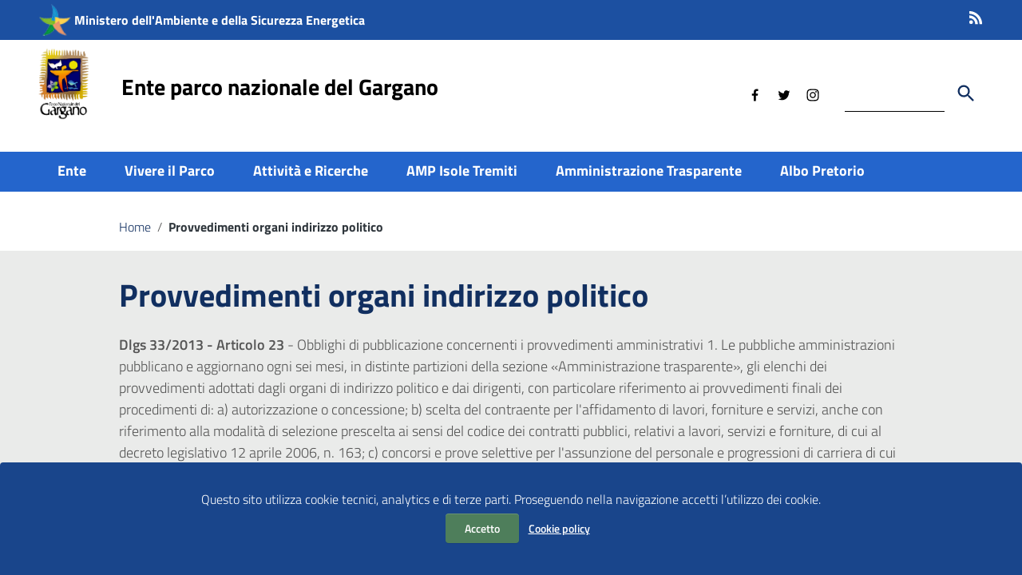

--- FILE ---
content_type: text/html; charset=UTF-8
request_url: https://www.parcogargano.it/amm-trasparente/provvedimenti-organi-indirizzo-politico/
body_size: 18278
content:
<!doctype html>
<html lang="it-IT">
<head>
    <meta http-equiv="X-UA-Compatible" content="IE=edge; text/html; charset=UTF-8" />
    <meta name="viewport" content="width=device-width, initial-scale=1">
    
        
        <meta name="description" content="">
        

    <title>Provvedimenti organi indirizzo politico &#8211; Ente parco nazionale del Gargano</title>
<meta name='robots' content='max-image-preview:large' />
<link rel='dns-prefetch' href='//static.addtoany.com' />
<link rel='dns-prefetch' href='//cdn.jsdelivr.net' />
<link rel="alternate" type="application/rss+xml" title="Ente parco nazionale del Gargano &raquo; Feed" href="https://www.parcogargano.it/feed/" />
<link rel="alternate" type="application/rss+xml" title="Ente parco nazionale del Gargano &raquo; Feed dei commenti" href="https://www.parcogargano.it/comments/feed/" />
<link rel="alternate" title="oEmbed (JSON)" type="application/json+oembed" href="https://www.parcogargano.it/wp-json/oembed/1.0/embed?url=https%3A%2F%2Fwww.parcogargano.it%2Famm-trasparente%2Fprovvedimenti-organi-indirizzo-politico%2F&#038;lang=it" />
<link rel="alternate" title="oEmbed (XML)" type="text/xml+oembed" href="https://www.parcogargano.it/wp-json/oembed/1.0/embed?url=https%3A%2F%2Fwww.parcogargano.it%2Famm-trasparente%2Fprovvedimenti-organi-indirizzo-politico%2F&#038;format=xml&#038;lang=it" />
<style id='wp-img-auto-sizes-contain-inline-css' type='text/css'>
img:is([sizes=auto i],[sizes^="auto," i]){contain-intrinsic-size:3000px 1500px}
/*# sourceURL=wp-img-auto-sizes-contain-inline-css */
</style>
<style id='wp-emoji-styles-inline-css' type='text/css'>

	img.wp-smiley, img.emoji {
		display: inline !important;
		border: none !important;
		box-shadow: none !important;
		height: 1em !important;
		width: 1em !important;
		margin: 0 0.07em !important;
		vertical-align: -0.1em !important;
		background: none !important;
		padding: 0 !important;
	}
/*# sourceURL=wp-emoji-styles-inline-css */
</style>
<style id='wp-block-library-inline-css' type='text/css'>
:root{--wp-block-synced-color:#7a00df;--wp-block-synced-color--rgb:122,0,223;--wp-bound-block-color:var(--wp-block-synced-color);--wp-editor-canvas-background:#ddd;--wp-admin-theme-color:#007cba;--wp-admin-theme-color--rgb:0,124,186;--wp-admin-theme-color-darker-10:#006ba1;--wp-admin-theme-color-darker-10--rgb:0,107,160.5;--wp-admin-theme-color-darker-20:#005a87;--wp-admin-theme-color-darker-20--rgb:0,90,135;--wp-admin-border-width-focus:2px}@media (min-resolution:192dpi){:root{--wp-admin-border-width-focus:1.5px}}.wp-element-button{cursor:pointer}:root .has-very-light-gray-background-color{background-color:#eee}:root .has-very-dark-gray-background-color{background-color:#313131}:root .has-very-light-gray-color{color:#eee}:root .has-very-dark-gray-color{color:#313131}:root .has-vivid-green-cyan-to-vivid-cyan-blue-gradient-background{background:linear-gradient(135deg,#00d084,#0693e3)}:root .has-purple-crush-gradient-background{background:linear-gradient(135deg,#34e2e4,#4721fb 50%,#ab1dfe)}:root .has-hazy-dawn-gradient-background{background:linear-gradient(135deg,#faaca8,#dad0ec)}:root .has-subdued-olive-gradient-background{background:linear-gradient(135deg,#fafae1,#67a671)}:root .has-atomic-cream-gradient-background{background:linear-gradient(135deg,#fdd79a,#004a59)}:root .has-nightshade-gradient-background{background:linear-gradient(135deg,#330968,#31cdcf)}:root .has-midnight-gradient-background{background:linear-gradient(135deg,#020381,#2874fc)}:root{--wp--preset--font-size--normal:16px;--wp--preset--font-size--huge:42px}.has-regular-font-size{font-size:1em}.has-larger-font-size{font-size:2.625em}.has-normal-font-size{font-size:var(--wp--preset--font-size--normal)}.has-huge-font-size{font-size:var(--wp--preset--font-size--huge)}.has-text-align-center{text-align:center}.has-text-align-left{text-align:left}.has-text-align-right{text-align:right}.has-fit-text{white-space:nowrap!important}#end-resizable-editor-section{display:none}.aligncenter{clear:both}.items-justified-left{justify-content:flex-start}.items-justified-center{justify-content:center}.items-justified-right{justify-content:flex-end}.items-justified-space-between{justify-content:space-between}.screen-reader-text{border:0;clip-path:inset(50%);height:1px;margin:-1px;overflow:hidden;padding:0;position:absolute;width:1px;word-wrap:normal!important}.screen-reader-text:focus{background-color:#ddd;clip-path:none;color:#444;display:block;font-size:1em;height:auto;left:5px;line-height:normal;padding:15px 23px 14px;text-decoration:none;top:5px;width:auto;z-index:100000}html :where(.has-border-color){border-style:solid}html :where([style*=border-top-color]){border-top-style:solid}html :where([style*=border-right-color]){border-right-style:solid}html :where([style*=border-bottom-color]){border-bottom-style:solid}html :where([style*=border-left-color]){border-left-style:solid}html :where([style*=border-width]){border-style:solid}html :where([style*=border-top-width]){border-top-style:solid}html :where([style*=border-right-width]){border-right-style:solid}html :where([style*=border-bottom-width]){border-bottom-style:solid}html :where([style*=border-left-width]){border-left-style:solid}html :where(img[class*=wp-image-]){height:auto;max-width:100%}:where(figure){margin:0 0 1em}html :where(.is-position-sticky){--wp-admin--admin-bar--position-offset:var(--wp-admin--admin-bar--height,0px)}@media screen and (max-width:600px){html :where(.is-position-sticky){--wp-admin--admin-bar--position-offset:0px}}

/*# sourceURL=wp-block-library-inline-css */
</style><link rel='stylesheet' id='wc-blocks-style-css' href='https://www.parcogargano.it/wp-content/plugins/woocommerce/assets/client/blocks/wc-blocks.css?ver=wc-10.3.7' type='text/css' media='all' />
<style id='global-styles-inline-css' type='text/css'>
:root{--wp--preset--aspect-ratio--square: 1;--wp--preset--aspect-ratio--4-3: 4/3;--wp--preset--aspect-ratio--3-4: 3/4;--wp--preset--aspect-ratio--3-2: 3/2;--wp--preset--aspect-ratio--2-3: 2/3;--wp--preset--aspect-ratio--16-9: 16/9;--wp--preset--aspect-ratio--9-16: 9/16;--wp--preset--color--black: #000000;--wp--preset--color--cyan-bluish-gray: #abb8c3;--wp--preset--color--white: #ffffff;--wp--preset--color--pale-pink: #f78da7;--wp--preset--color--vivid-red: #cf2e2e;--wp--preset--color--luminous-vivid-orange: #ff6900;--wp--preset--color--luminous-vivid-amber: #fcb900;--wp--preset--color--light-green-cyan: #7bdcb5;--wp--preset--color--vivid-green-cyan: #00d084;--wp--preset--color--pale-cyan-blue: #8ed1fc;--wp--preset--color--vivid-cyan-blue: #0693e3;--wp--preset--color--vivid-purple: #9b51e0;--wp--preset--color--colore-nero: #000;--wp--preset--color--colore-bianco: #fff;--wp--preset--color--colore-primario: #2465cc;--wp--preset--color--colore-primario-chiaro: #81A1D5;--wp--preset--color--colore-primario-scuro: #112F60;--wp--preset--color--colore-complementare: #DB9A33;--wp--preset--gradient--vivid-cyan-blue-to-vivid-purple: linear-gradient(135deg,rgb(6,147,227) 0%,rgb(155,81,224) 100%);--wp--preset--gradient--light-green-cyan-to-vivid-green-cyan: linear-gradient(135deg,rgb(122,220,180) 0%,rgb(0,208,130) 100%);--wp--preset--gradient--luminous-vivid-amber-to-luminous-vivid-orange: linear-gradient(135deg,rgb(252,185,0) 0%,rgb(255,105,0) 100%);--wp--preset--gradient--luminous-vivid-orange-to-vivid-red: linear-gradient(135deg,rgb(255,105,0) 0%,rgb(207,46,46) 100%);--wp--preset--gradient--very-light-gray-to-cyan-bluish-gray: linear-gradient(135deg,rgb(238,238,238) 0%,rgb(169,184,195) 100%);--wp--preset--gradient--cool-to-warm-spectrum: linear-gradient(135deg,rgb(74,234,220) 0%,rgb(151,120,209) 20%,rgb(207,42,186) 40%,rgb(238,44,130) 60%,rgb(251,105,98) 80%,rgb(254,248,76) 100%);--wp--preset--gradient--blush-light-purple: linear-gradient(135deg,rgb(255,206,236) 0%,rgb(152,150,240) 100%);--wp--preset--gradient--blush-bordeaux: linear-gradient(135deg,rgb(254,205,165) 0%,rgb(254,45,45) 50%,rgb(107,0,62) 100%);--wp--preset--gradient--luminous-dusk: linear-gradient(135deg,rgb(255,203,112) 0%,rgb(199,81,192) 50%,rgb(65,88,208) 100%);--wp--preset--gradient--pale-ocean: linear-gradient(135deg,rgb(255,245,203) 0%,rgb(182,227,212) 50%,rgb(51,167,181) 100%);--wp--preset--gradient--electric-grass: linear-gradient(135deg,rgb(202,248,128) 0%,rgb(113,206,126) 100%);--wp--preset--gradient--midnight: linear-gradient(135deg,rgb(2,3,129) 0%,rgb(40,116,252) 100%);--wp--preset--font-size--small: 13px;--wp--preset--font-size--medium: 20px;--wp--preset--font-size--large: 36px;--wp--preset--font-size--x-large: 42px;--wp--preset--spacing--20: 0.44rem;--wp--preset--spacing--30: 0.67rem;--wp--preset--spacing--40: 1rem;--wp--preset--spacing--50: 1.5rem;--wp--preset--spacing--60: 2.25rem;--wp--preset--spacing--70: 3.38rem;--wp--preset--spacing--80: 5.06rem;--wp--preset--shadow--natural: 6px 6px 9px rgba(0, 0, 0, 0.2);--wp--preset--shadow--deep: 12px 12px 50px rgba(0, 0, 0, 0.4);--wp--preset--shadow--sharp: 6px 6px 0px rgba(0, 0, 0, 0.2);--wp--preset--shadow--outlined: 6px 6px 0px -3px rgb(255, 255, 255), 6px 6px rgb(0, 0, 0);--wp--preset--shadow--crisp: 6px 6px 0px rgb(0, 0, 0);}:where(.is-layout-flex){gap: 0.5em;}:where(.is-layout-grid){gap: 0.5em;}body .is-layout-flex{display: flex;}.is-layout-flex{flex-wrap: wrap;align-items: center;}.is-layout-flex > :is(*, div){margin: 0;}body .is-layout-grid{display: grid;}.is-layout-grid > :is(*, div){margin: 0;}:where(.wp-block-columns.is-layout-flex){gap: 2em;}:where(.wp-block-columns.is-layout-grid){gap: 2em;}:where(.wp-block-post-template.is-layout-flex){gap: 1.25em;}:where(.wp-block-post-template.is-layout-grid){gap: 1.25em;}.has-black-color{color: var(--wp--preset--color--black) !important;}.has-cyan-bluish-gray-color{color: var(--wp--preset--color--cyan-bluish-gray) !important;}.has-white-color{color: var(--wp--preset--color--white) !important;}.has-pale-pink-color{color: var(--wp--preset--color--pale-pink) !important;}.has-vivid-red-color{color: var(--wp--preset--color--vivid-red) !important;}.has-luminous-vivid-orange-color{color: var(--wp--preset--color--luminous-vivid-orange) !important;}.has-luminous-vivid-amber-color{color: var(--wp--preset--color--luminous-vivid-amber) !important;}.has-light-green-cyan-color{color: var(--wp--preset--color--light-green-cyan) !important;}.has-vivid-green-cyan-color{color: var(--wp--preset--color--vivid-green-cyan) !important;}.has-pale-cyan-blue-color{color: var(--wp--preset--color--pale-cyan-blue) !important;}.has-vivid-cyan-blue-color{color: var(--wp--preset--color--vivid-cyan-blue) !important;}.has-vivid-purple-color{color: var(--wp--preset--color--vivid-purple) !important;}.has-black-background-color{background-color: var(--wp--preset--color--black) !important;}.has-cyan-bluish-gray-background-color{background-color: var(--wp--preset--color--cyan-bluish-gray) !important;}.has-white-background-color{background-color: var(--wp--preset--color--white) !important;}.has-pale-pink-background-color{background-color: var(--wp--preset--color--pale-pink) !important;}.has-vivid-red-background-color{background-color: var(--wp--preset--color--vivid-red) !important;}.has-luminous-vivid-orange-background-color{background-color: var(--wp--preset--color--luminous-vivid-orange) !important;}.has-luminous-vivid-amber-background-color{background-color: var(--wp--preset--color--luminous-vivid-amber) !important;}.has-light-green-cyan-background-color{background-color: var(--wp--preset--color--light-green-cyan) !important;}.has-vivid-green-cyan-background-color{background-color: var(--wp--preset--color--vivid-green-cyan) !important;}.has-pale-cyan-blue-background-color{background-color: var(--wp--preset--color--pale-cyan-blue) !important;}.has-vivid-cyan-blue-background-color{background-color: var(--wp--preset--color--vivid-cyan-blue) !important;}.has-vivid-purple-background-color{background-color: var(--wp--preset--color--vivid-purple) !important;}.has-black-border-color{border-color: var(--wp--preset--color--black) !important;}.has-cyan-bluish-gray-border-color{border-color: var(--wp--preset--color--cyan-bluish-gray) !important;}.has-white-border-color{border-color: var(--wp--preset--color--white) !important;}.has-pale-pink-border-color{border-color: var(--wp--preset--color--pale-pink) !important;}.has-vivid-red-border-color{border-color: var(--wp--preset--color--vivid-red) !important;}.has-luminous-vivid-orange-border-color{border-color: var(--wp--preset--color--luminous-vivid-orange) !important;}.has-luminous-vivid-amber-border-color{border-color: var(--wp--preset--color--luminous-vivid-amber) !important;}.has-light-green-cyan-border-color{border-color: var(--wp--preset--color--light-green-cyan) !important;}.has-vivid-green-cyan-border-color{border-color: var(--wp--preset--color--vivid-green-cyan) !important;}.has-pale-cyan-blue-border-color{border-color: var(--wp--preset--color--pale-cyan-blue) !important;}.has-vivid-cyan-blue-border-color{border-color: var(--wp--preset--color--vivid-cyan-blue) !important;}.has-vivid-purple-border-color{border-color: var(--wp--preset--color--vivid-purple) !important;}.has-vivid-cyan-blue-to-vivid-purple-gradient-background{background: var(--wp--preset--gradient--vivid-cyan-blue-to-vivid-purple) !important;}.has-light-green-cyan-to-vivid-green-cyan-gradient-background{background: var(--wp--preset--gradient--light-green-cyan-to-vivid-green-cyan) !important;}.has-luminous-vivid-amber-to-luminous-vivid-orange-gradient-background{background: var(--wp--preset--gradient--luminous-vivid-amber-to-luminous-vivid-orange) !important;}.has-luminous-vivid-orange-to-vivid-red-gradient-background{background: var(--wp--preset--gradient--luminous-vivid-orange-to-vivid-red) !important;}.has-very-light-gray-to-cyan-bluish-gray-gradient-background{background: var(--wp--preset--gradient--very-light-gray-to-cyan-bluish-gray) !important;}.has-cool-to-warm-spectrum-gradient-background{background: var(--wp--preset--gradient--cool-to-warm-spectrum) !important;}.has-blush-light-purple-gradient-background{background: var(--wp--preset--gradient--blush-light-purple) !important;}.has-blush-bordeaux-gradient-background{background: var(--wp--preset--gradient--blush-bordeaux) !important;}.has-luminous-dusk-gradient-background{background: var(--wp--preset--gradient--luminous-dusk) !important;}.has-pale-ocean-gradient-background{background: var(--wp--preset--gradient--pale-ocean) !important;}.has-electric-grass-gradient-background{background: var(--wp--preset--gradient--electric-grass) !important;}.has-midnight-gradient-background{background: var(--wp--preset--gradient--midnight) !important;}.has-small-font-size{font-size: var(--wp--preset--font-size--small) !important;}.has-medium-font-size{font-size: var(--wp--preset--font-size--medium) !important;}.has-large-font-size{font-size: var(--wp--preset--font-size--large) !important;}.has-x-large-font-size{font-size: var(--wp--preset--font-size--x-large) !important;}
/*# sourceURL=global-styles-inline-css */
</style>

<style id='classic-theme-styles-inline-css' type='text/css'>
/*! This file is auto-generated */
.wp-block-button__link{color:#fff;background-color:#32373c;border-radius:9999px;box-shadow:none;text-decoration:none;padding:calc(.667em + 2px) calc(1.333em + 2px);font-size:1.125em}.wp-block-file__button{background:#32373c;color:#fff;text-decoration:none}
/*# sourceURL=/wp-includes/css/classic-themes.min.css */
</style>
<link rel='stylesheet' id='woocommerce-layout-css' href='https://www.parcogargano.it/wp-content/plugins/woocommerce/assets/css/woocommerce-layout.css?ver=10.3.7' type='text/css' media='all' />
<link rel='stylesheet' id='woocommerce-smallscreen-css' href='https://www.parcogargano.it/wp-content/plugins/woocommerce/assets/css/woocommerce-smallscreen.css?ver=10.3.7' type='text/css' media='only screen and (max-width: 768px)' />
<link rel='stylesheet' id='woocommerce-general-css' href='https://www.parcogargano.it/wp-content/plugins/woocommerce/assets/css/woocommerce.css?ver=10.3.7' type='text/css' media='all' />
<style id='woocommerce-inline-inline-css' type='text/css'>
.woocommerce form .form-row .required { visibility: visible; }
/*# sourceURL=woocommerce-inline-inline-css */
</style>
<link rel='stylesheet' id='wpa-style-css' href='https://www.parcogargano.it/wp-content/plugins/wp-accessibility/css/wpa-style.css?ver=2.2.6' type='text/css' media='all' />
<style id='wpa-style-inline-css' type='text/css'>
:root { --admin-bar-top : 7px; }
/*# sourceURL=wpa-style-inline-css */
</style>
<link rel='stylesheet' id='wpstream-style-css' href='https://www.parcogargano.it/wp-content/plugins/wpstream/public//css/wpstream_style.css?ver=4.9.7' type='text/css' media='all' />
<link rel='stylesheet' id='video-js.min-css' href='https://www.parcogargano.it/wp-content/plugins/wpstream/public/css/video-js.css?ver=4.9.7' type='text/css' media='all' />
<link rel='stylesheet' id='videojs-wpstream-player-css' href='https://www.parcogargano.it/wp-content/plugins/wpstream/public/css/videojs-wpstream.css?ver=4.9.7.1767821722' type='text/css' media='all' />
<link rel='stylesheet' id='wpstream-integrations-css' href='https://www.parcogargano.it/wp-content/plugins/wpstream/integrations/css/integrations.css?ver=4.9.7' type='text/css' media='all' />
<link rel='stylesheet' id='wpstream_front_style-css' href='https://www.parcogargano.it/wp-content/plugins/wpstream/admin/css/wpstream-admin.css?ver=4.9.7' type='text/css' media='all' />
<link rel='stylesheet' id='wpstream-broadcaster-css-css' href='https://www.parcogargano.it/wp-content/plugins/wpstream/public/css/broadcaster.css?ver=1767821722' type='text/css' media='all' />
<link rel='stylesheet' id='brands-styles-css' href='https://www.parcogargano.it/wp-content/plugins/woocommerce/assets/css/brands.css?ver=10.3.7' type='text/css' media='all' />
<link rel='stylesheet' id='italiawp2_fonts-css' href='https://www.parcogargano.it/wp-content/themes/gargano/inc/fonts.css?ver=6.9' type='text/css' media='all' />
<link rel='stylesheet' id='italiawp2-style-css' href='https://www.parcogargano.it/wp-content/themes/gargano/style.css?ver=6.9' type='text/css' media='all' />
<link rel='stylesheet' id='italiawp2-bootstrap-italia.min-css' href='https://www.parcogargano.it/wp-content/themes/gargano/static/css/bootstrap-italia.min.css?ver=6.9' type='text/css' media='all' />
<link rel='stylesheet' id='italiawp2-owl.carousel.min-css' href='https://www.parcogargano.it/wp-content/themes/gargano/static/css/owl.carousel.min.css?ver=6.9' type='text/css' media='all' />
<link rel='stylesheet' id='italiawp2-owl.theme.default.min-css' href='https://www.parcogargano.it/wp-content/themes/gargano/static/css/owl.theme.default.min.css?ver=6.9' type='text/css' media='all' />
<link rel='stylesheet' id='italiawp2-home-css' href='https://www.parcogargano.it/wp-content/themes/gargano/static/css/home.css?ver=6.9' type='text/css' media='all' />
<link rel='stylesheet' id='italiawp2-sezioni-css' href='https://www.parcogargano.it/wp-content/themes/gargano/static/css/sezioni.css?ver=6.9' type='text/css' media='all' />
<link rel='stylesheet' id='italiawp2-interne-css' href='https://www.parcogargano.it/wp-content/themes/gargano/static/css/interne.css?ver=6.9' type='text/css' media='all' />
<link rel='stylesheet' id='italiawp2-jquery-ui-css' href='https://www.parcogargano.it/wp-content/themes/gargano/static/css/jquery-ui.css?ver=6.9' type='text/css' media='all' />
<link rel='stylesheet' id='italiawp2-tema-css' href='https://www.parcogargano.it/wp-content/themes/gargano/static/css/tema.css?ver=6.9' type='text/css' media='all' />
<link rel='stylesheet' id='italiawp2-magnific-popup/magnific-popup-css' href='https://www.parcogargano.it/wp-content/themes/gargano/inc/magnific-popup/magnific-popup.css?ver=6.9' type='text/css' media='all' />
<link rel='stylesheet' id='italiawp2-gutenberg-css' href='https://www.parcogargano.it/wp-content/themes/gargano/inc/gutenberg.css?ver=6.9' type='text/css' media='all' />
<link rel='stylesheet' id='italiawp2-leaflet-css' href='https://www.parcogargano.it/wp-content/themes/gargano/static/css/leaflet.css?ver=6.9' type='text/css' media='all' />
<link rel='stylesheet' id='italiawp2_adjustments_css-css' href='https://www.parcogargano.it/wp-content/themes/gargano/inc/adjustments.css?ver=6.9' type='text/css' media='all' />
<link rel='stylesheet' id='addtoany-css' href='https://www.parcogargano.it/wp-content/plugins/add-to-any/addtoany.min.css?ver=1.16' type='text/css' media='all' />
<link rel='stylesheet' id='sib-front-css-css' href='https://www.parcogargano.it/wp-content/plugins/mailin/css/mailin-front.css?ver=6.9' type='text/css' media='all' />
<script type="text/javascript" src="https://www.parcogargano.it/wp-includes/js/jquery/jquery.min.js?ver=3.7.1" id="jquery-core-js"></script>
<script type="text/javascript" src="https://www.parcogargano.it/wp-includes/js/jquery/jquery-migrate.min.js?ver=3.4.1" id="jquery-migrate-js"></script>
<script type="text/javascript" src="https://www.parcogargano.it/wp-content/plugins/wpmk-pdf-generator/assets/js/es6-promise.auto.min.js?ver=1.0.0" id="wpmk-es6-promise-auto-min-js"></script>
<script type="text/javascript" src="https://www.parcogargano.it/wp-content/plugins/wpmk-pdf-generator/assets/js/jspdf.min.js?ver=1.0.0" id="wpmk-jspdf-min-js"></script>
<script type="text/javascript" src="https://www.parcogargano.it/wp-content/plugins/wpmk-pdf-generator/assets/js/html2canvas.min.js?ver=1.0.0" id="wpmk-jhtml2canvas-js"></script>
<script type="text/javascript" src="https://www.parcogargano.it/wp-content/plugins/wpmk-pdf-generator/assets/js/html2pdf.min.js?ver=1.0.0" id="wpmk-html2pdf-min-js"></script>
<script type="text/javascript" id="addtoany-core-js-before">
/* <![CDATA[ */
window.a2a_config=window.a2a_config||{};a2a_config.callbacks=[];a2a_config.overlays=[];a2a_config.templates={};a2a_localize = {
	Share: "Condividi",
	Save: "Salva",
	Subscribe: "Abbonati",
	Email: "Email",
	Bookmark: "Segnalibro",
	ShowAll: "espandi",
	ShowLess: "comprimi",
	FindServices: "Trova servizi",
	FindAnyServiceToAddTo: "Trova subito un servizio da aggiungere",
	PoweredBy: "Powered by",
	ShareViaEmail: "Condividi via email",
	SubscribeViaEmail: "Iscriviti via email",
	BookmarkInYourBrowser: "Aggiungi ai segnalibri",
	BookmarkInstructions: "Premi Ctrl+D o \u2318+D per mettere questa pagina nei preferiti",
	AddToYourFavorites: "Aggiungi ai favoriti",
	SendFromWebOrProgram: "Invia da qualsiasi indirizzo email o programma di posta elettronica",
	EmailProgram: "Programma di posta elettronica",
	More: "Di più&#8230;",
	ThanksForSharing: "Grazie per la condivisione!",
	ThanksForFollowing: "Thanks for following!"
};


//# sourceURL=addtoany-core-js-before
/* ]]> */
</script>
<script type="text/javascript" defer src="https://static.addtoany.com/menu/page.js" id="addtoany-core-js"></script>
<script type="text/javascript" defer src="https://www.parcogargano.it/wp-content/plugins/add-to-any/addtoany.min.js?ver=1.1" id="addtoany-jquery-js"></script>
<script type="text/javascript" src="https://www.parcogargano.it/wp-content/plugins/gargano-functions/js/table.js?ver=6.9" id="table-js"></script>
<script type="text/javascript" src="https://www.parcogargano.it/wp-content/plugins/woocommerce/assets/js/jquery-blockui/jquery.blockUI.min.js?ver=2.7.0-wc.10.3.7" id="wc-jquery-blockui-js" defer="defer" data-wp-strategy="defer"></script>
<script type="text/javascript" id="wc-add-to-cart-js-extra">
/* <![CDATA[ */
var wc_add_to_cart_params = {"ajax_url":"/wp-admin/admin-ajax.php","wc_ajax_url":"/?wc-ajax=%%endpoint%%","i18n_view_cart":"Visualizza carrello","cart_url":"https://www.parcogargano.it/carrello/","is_cart":"","cart_redirect_after_add":"no"};
//# sourceURL=wc-add-to-cart-js-extra
/* ]]> */
</script>
<script type="text/javascript" src="https://www.parcogargano.it/wp-content/plugins/woocommerce/assets/js/frontend/add-to-cart.min.js?ver=10.3.7" id="wc-add-to-cart-js" defer="defer" data-wp-strategy="defer"></script>
<script type="text/javascript" src="https://www.parcogargano.it/wp-content/plugins/woocommerce/assets/js/js-cookie/js.cookie.min.js?ver=2.1.4-wc.10.3.7" id="wc-js-cookie-js" defer="defer" data-wp-strategy="defer"></script>
<script type="text/javascript" id="woocommerce-js-extra">
/* <![CDATA[ */
var woocommerce_params = {"ajax_url":"/wp-admin/admin-ajax.php","wc_ajax_url":"/?wc-ajax=%%endpoint%%","i18n_password_show":"Mostra password","i18n_password_hide":"Nascondi password"};
//# sourceURL=woocommerce-js-extra
/* ]]> */
</script>
<script type="text/javascript" src="https://www.parcogargano.it/wp-content/plugins/woocommerce/assets/js/frontend/woocommerce.min.js?ver=10.3.7" id="woocommerce-js" defer="defer" data-wp-strategy="defer"></script>
<script type="text/javascript" src="https://vjs.zencdn.net/8.20.0/video.min.js?ver=1" id="video.min-js"></script>
<script type="text/javascript" id="WCPAY_ASSETS-js-extra">
/* <![CDATA[ */
var wcpayAssets = {"url":"https://www.parcogargano.it/wp-content/plugins/woocommerce-payments/dist/"};
//# sourceURL=WCPAY_ASSETS-js-extra
/* ]]> */
</script>
<script type="text/javascript" src="https://www.parcogargano.it/wp-content/themes/gargano/static/js/modernizr.js?ver=6.9" id="modernizr-js"></script>
<script type="text/javascript" src="https://www.parcogargano.it/wp-content/themes/gargano/static/js/leaflet.js?ver=6.9" id="leaflet-js"></script>
<script type="text/javascript" src="https://www.parcogargano.it/wp-content/themes/gargano/inc/pre-scripts.js?ver=6.9" id="italiawp2-pre-scripts-js"></script>
<script type="text/javascript" id="sib-front-js-js-extra">
/* <![CDATA[ */
var sibErrMsg = {"invalidMail":"Please fill out valid email address","requiredField":"Please fill out required fields","invalidDateFormat":"Please fill out valid date format","invalidSMSFormat":"Please fill out valid phone number"};
var ajax_sib_front_object = {"ajax_url":"https://www.parcogargano.it/wp-admin/admin-ajax.php","ajax_nonce":"331c95ef04","flag_url":"https://www.parcogargano.it/wp-content/plugins/mailin/img/flags/"};
//# sourceURL=sib-front-js-js-extra
/* ]]> */
</script>
<script type="text/javascript" src="https://www.parcogargano.it/wp-content/plugins/mailin/js/mailin-front.js?ver=1763726412" id="sib-front-js-js"></script>
<link rel="https://api.w.org/" href="https://www.parcogargano.it/wp-json/" /><link rel="alternate" title="JSON" type="application/json" href="https://www.parcogargano.it/wp-json/wp/v2/amm-trasparente/550" /><link rel="EditURI" type="application/rsd+xml" title="RSD" href="https://www.parcogargano.it/xmlrpc.php?rsd" />
<link rel="canonical" href="https://www.parcogargano.it/amm-trasparente/provvedimenti-organi-indirizzo-politico/" />
<link rel='shortlink' href='https://www.parcogargano.it/?p=550' />
<script type="text/javascript">
           var ajaxurl = "https://www.parcogargano.it/wp-admin/admin-ajax.php";
         </script> 
            <script>            
                jQuery(document).ready(function($) {
                    
                    $( "#wpmk_pdf_generate_file" ).click(function() {
                        
                        $("#wpmk_pdf_generate_file").css("display", "none");
                        var element = document.getElementsByClassName('wpmk-page')[0];
                        var opt = {
                            margin:       1,
                            filename:     'gargano-provvedimenti-organi-indirizzo-politico' + '.pdf',
                            image:        { type: 'jpeg', quality: 1 },
                            html2canvas:  { scale: 1,useCORS: true },
                            jsPDF:        { unit: 'pt', format: 'a4', orientation: 'portrait' }
                        };
                        html2pdf().from(element).set(opt).save();
                        
                        setTimeout(function(){
                            $('#wpmk_pdf_generate_file').show();
                        }, 5000);
                        
                    });
                });
            </script>
                    <style>
            #wpmk_pdf_generate_file{
                overflow: hidden;
                padding: 5px;
                cursor: pointer;
            }
            </style>
        <link rel="icon" href="https://www.parcogargano.it/wp-content/themes/gargano/favicon.png" type="image/png" sizes="32x32" />	<noscript><style>.woocommerce-product-gallery{ opacity: 1 !important; }</style></noscript>
	<style>.u-color-black{color:#000 !important}
.u-background-black{background-color:#000 !important}
.u-color-white,.Bullets>li:before,.Footer,.Footer-blockTitle,.Footer-subTitle,.Form-input.Form-input:focus+[role=tooltip],.Linklist-link.Linklist-link--lev1,.Linklist-link.Linklist-link--lev1:hover,.Megamenu--default .Megamenu-item>a,.ScrollTop,.ScrollTop-icon,.Share-reveal>a>span,.Share-revealIcon,.Share>ul>li,.Share>ul>li>a,.Spid-button,.Footer-block li,.Footer-subBlock,#footer .wp-calendar-table,#footer .wp-block-calendar table tbody{color:#fff !important}
.u-background-white,.Megamenu--default .Megamenu-subnav,.Skiplinks>li>a,.Spid-menu{background-color:#fff !important}
.u-color-grey-10,.Footer-block address{color:#f5f5f0 !important}
.u-background-grey-10,.Spid-idp:hover{background-color:#f5f5f0 !important}
.u-color-grey-15{color:#f6f9fc !important}
.u-background-grey-15{background-color:#f6f9fc !important}
.u-color-grey-20{color:#eee !important}
.u-background-grey-20,.Hero-content,.Share-reveal,.Share-revealIcon.is-open,.Treeview--default li[aria-expanded=true] li a,.Treeview--default li[aria-expanded=true] li a:hover,#menu-sinistro .menu-separatore{background-color:#eee !important}
.u-color-grey-30,.Accordion--default .Accordion-header,.Accordion--plus .Accordion-header,.Linklist,.Linklist li,.Timeline{color:#ddd !important}
.u-background-grey-30,.Treeview--default li[aria-expanded=true] li li a,.Treeview--default li[aria-expanded=true] li li a:hover{background-color:#ddd !important}
.Accordion--default .Accordion-header,.Accordion--plus .Accordion-header,.Footer-block li,.Footer-links,.Footer-subBlock,.Leads-link,.Linklist li,.u-border-top-xxs{border-color:#ddd !important}
.u-color-grey-40,.Megamenu--default .Megamenu-subnavGroup{color:#a5abb0 !important}
.u-background-grey-40{background-color:#a5abb0 !important}
.u-color-grey-50,.Megamenu--default .Megamenu-subnavGroup>li,.Share-revealText{color:#5a6772 !important}
.u-background-grey-50{background-color:#5a6772 !important}
.u-color-grey-60{color:#444e57 !important}
.u-background-grey-60,#articolo-dettaglio-testo .galleriasfondo{background-color:#444e57 !important}
.u-color-grey-80,.Megamenu--default .Megamenu-subnavGroup>li>ul>li>ul>li>a,.Megamenu--default .Megamenu-subnavGroup>li>ul>li a,#menu-sinistro h4.dropdown,#briciole .breadcrumb .breadcrumb-item.active,label{color:#30373d !important}
.u-background-grey-80,.Form-input.Form-input:focus+[role=tooltip],.Header-banner{background-color:#30373d !important}
.u-color-grey-90{color:#1c2024 !important}
.u-background-grey-90{background-color:#1c2024 !important}
.u-color-teal-30{color:#00c5ca !important}
.u-background-teal-30{background-color:#00c5ca !important}
.u-color-teal-50{color:#65dcdf !important}
.u-background-teal-50{background-color:#65dcdf !important}
.u-color-teal-70{color:#004a4d !important}
.u-background-teal-70{background-color:#004a4d !important}
.u-color-5{color:#F6F7F9 !important}
.u-background-5,.Accordion--default .Accordion-header:hover,.Accordion--plus .Accordion-header:hover,.Linklist a:hover{background-color:#F6F7F9 !important}
.u-color-10,#footer,#footer .postFooter,#footer label,#footer caption,#footer .wp-calendar-table th,#footer .wp-block-calendar th,table#wp-calendar a,.wp-block-calendar a{color:#D4DCE8 !important}
#footer .footer-list .icon{fill:#D4DCE8}
.u-background-10,.Linklist-link.Linklist-link--lev3{background-color:#D4DCE8 !important}
#footer h4,#footer .postFooter{border-color:#D4DCE8 !important}
.u-background-20,.Linklist-link.Linklist-link--lev2,.Linklist-link.Linklist-link--lev2:hover{background-color:#ADBFDC !important}
.u-color-20{color:#ADBFDC !important}
.u-color-30,.has-colore-primario-chiaro-color{color:#81A1D5 !important}
.u-background-30,.has-colore-primario-chiaro-background-color{background-color:#81A1D5 !important}
.u-color-40,.Header-owner{color:#4D7ECB !important}
.u-background-40,.Megamenu--default{background-color:#4D7ECB !important}
.u-color-50,.Accordion--default .Accordion-link,.Accordion--plus .Accordion-link,.ErrorPage-subtitle,.ErrorPage-title,.Header-language-other a,.Linklist-link,.Linklist a,.Share-revealIcon.is-open,.Skiplinks>li>a,.Header-socialIcons [class*=" Icon-"],.Header-socialIcons [class^=Icon-],.has-colore-primario-color,.tutte{color:#2465cc !important}
.chip.chip-primary,.chip.chip-primary>.chip-label,.scheda-argomento-lista-testo a,.articolo-paragrafi a,#articolo-dettaglio-testo .scheda-allegato h4 a,#articolo-dettaglio-testo .scheda-ufficio-contatti h4 a,.card .card-body a h5.card-title{color:#2465cc}
.chip.chip-primary,.chip.chip-primary:hover{border-color:#2465cc}
.btn-primary,.btn-outline-primary{border-color:#2465cc !important}
.btn-outline-primary{-webkit-box-shadow:inset 0 0 0 1px #2465cc;box-shadow:inset 0 0 0 1px #2465cc}
.chip.chip-primary:hover{background-color:#2465cc}
.u-background-50,.Header-navbar,.Bullets>li:before,.Share-revealIcon,.Share>ul>li,.Header-searchTrigger button,.has-colore-primario-background-color,.flag-icon,.btn-primary{background-color:#2465cc}
.tutte svg.icon,#articolo-dettaglio-testo .scheda-allegato svg.icon,.scheda-allegato svg.icon{fill:#2465cc !important}
.u-color-60,.Header-banner{color:#205AB6 !important}
.u-background-60{background-color:#205AB6 !important}
.u-color-70{color:#1C50A1 !important}
.u-background-70,.push-body-toright .body_wrapper,.push-body-toright .body_wrapper .preheader{background-color:#1C50A1}
.u-color-80,.Button--info{color:#19458B !important}
.u-background-80{background-color:#19458B}
input[type="date"],input[type="datetime-local"],input[type="email"],input[type="number"],input[type="password"],input[type="search"],input[type="tel"],input[type="text"],input[type="time"],input[type="url"],textarea{border-color:#19458B !important}
#mainheader .preheader .accedi{border-color:transparent}
.u-color-90{color:#153A75 !important}
.dropdown-item{color:#153A75}
.u-background-90,.Linklist-link.Linklist-link--lev1,.Linklist-link.Linklist-link--lev1:hover,.btn-primary:hover{background-color:#153A75 !important}
.btn-primary:hover,.btn-outline-primary:hover{border-color:#153A75 !important}
.btn-outline-primary:hover{-webkit-box-shadow:inset 0 0 0 1px #153A75;box-shadow:inset 0 0 0 1px #153A75}
.u-color-95,#intro .titolo-sezione h2,#intro-argomenti .titolo-sezione h2,#introricerca .titolo-sezione h2,#intro-sititematici .titolo-sezione h2,#briciole a,.Linklist-link.Linklist-link--lev2,.Linklist-link.Linklist-link--lev2:hover,.Linklist-link.Linklist-link--lev3,.Linklist a:hover,.Megamenu--default .Megamenu-subnavGroup>li>a,.Treeview--default li[aria-expanded=true] li a,.Treeview--default li[aria-expanded=true] li a:hover,.Treeview--default li[aria-expanded=true] li li a,.Treeview--default li[aria-expanded=true] li li a:hover,#wp-calendar a,.Footer-socialIcons [class*=Icon-],.Footer-socialIcons [class^=Icon-],.Button--default,.has-colore-primario-scuro-color,.scheda .scheda-testo h4 a,.scheda .scheda-testo h4 a:not([href]):not([tabindex]),.scheda .scheda-testo h4 a:not([href]):not([tabindex]):focus,.scheda .scheda-testo h4 a:not([href]):not([tabindex]):hover,.form-group input,.form-group optgroup,.form-group textarea{color:#112F60 !important}
.articolo-paragrafi a:hover,.novita-testo h2 a,.scheda .scheda-testo-small h4 a,.scheda .scheda-icona-small a,.cbp-spmenu .logotxt-burger a,.navmenu li a,.utilitymobile li a,.socialmobile .small,#mainheader .p_cercaMobile input[type=text],#menu-sinistro #lista-paragrafi .list-group-item,#menu-sinistro .lista-paragrafi .list-group-item,.dropdown-item:focus,.dropdown-item:hover,.navmenu>li.open ul li a,.navmenu>li.open ul li a:hover,.navmenu>li.open ul>li.open>a,.navmenu a,.navmenu li>a>span,.navmenu li>a:hover>span,.italiawp2-sidebar .cerca input,section .pagination .page-item .page-link,section .pagination .page-item .page-numbers,section .pagination .page-item .page-link,section .pagination .page-item .page-links{color:#112F60}
#mainheader .p_cercaMobile input[type=text]::placeholder,.italiawp2-sidebar .cerca input::placeholder{color:#112F60;opacity:1}
#mainheader .p_cercaMobile input[type=text]:-ms-input-placeholder,.italiawp2-sidebar .cerca input:-ms-input-placeholder{color:#112F60}
#mainheader .p_cercaMobile input[type=text]::-ms-input-placeholder,.italiawp2-sidebar .cerca input::-ms-input-placeholder{color:#112F60}
.italiawp2-sidebar .cerca input,#mainheader .p_cercaMobile input[type=text]{border-color:#112F60 !important}
.argomenti .badge-argomenti,.scheda-news .scheda-argomenti .badge-argomenti{color:#112F60;border-color:#112F60}
.socialmobile a svg.icon,#mainheader .btn-cerca svg.icon,.articolo-paragrafi .icon-external-link,#menu-sinistro .icon,section .pagination .page-item .page-link svg.icon,section .pagination .page-item .page-numbers svg.icon{fill:#112F60}
#mainheader .p_cercaMobile .btn-cerca svg.icon{fill:#112F60 !important}
.argomenti a.badge-argomenti:hover,.italiawp2-sidebar .btn-cerca,.italiawp2-sidebar .wp-block-search__button,.scheda-news .scheda-argomenti a.badge-argomenti:hover{background-color:#112F60}
.u-background-95,.ScrollTop,.mfp-bg,mfp-img,.Footer .Form-input:not(.is-disabled),.Footer .Form-input:not(:disabled),.has-colore-primario-scuro-background-color{background-color:#112F60 !important}
.u-backround-none{background-color:transparent !important}
.u-color-compl,.has-colore-complementare-color,#mainheader .social a:hover,#mainheader .preheader .accedi .btn-accedi:hover span,.socialmobile a:hover{color:#DB9A33 !important}
#mainheader .preheader .accedi .btn-accedi:hover svg.icon,#mainheader .social a:hover svg.icon,.socialmobile a:hover svg.icon{fill:#DB9A33 !important}
.u-background-compl,.has-colore-complementare-background-color,#mainheader .btn-cerca:hover,#sezione-notifica{background-color:#DB9A33 !important}
.navmenu>li.open>a,.navmenu>li>a:hover,.navmenu>li>a:focus{border-color:#DB9A33 !important}
.u-background-compl-5,.navmenu>li>a:hover,.navmenu>li>a:focus,.navmenu>li.open ul li a:hover,.navmenu>li.open ul>li.open>a,.dropdown-item:focus,.dropdown-item:hover{background-color:#F5F3F0 !important}
.u-color-compl-5{color:#F5F3F0 !important}
.u-color-compl-10,#footer .footer-list li a:hover,#footer .social a:hover,#footer .postFooter a:hover{color:#EDE7DE !important}
.u-background-compl-10,.navmenu>li.open>a{background-color:#EDE7DE !important}
#footer .social a:hover svg.icon{fill:#EDE7DE !important}
.u-color-compl-80{color:#CC7D00 !important}
.u-background-compl-80,.u-background-compl-80 a:not(.Button--info){background-color:#CC7D00 !important}
.Footer a,.CookieBar a,.section-gallery a,.owl-prev,.owl-next,figure figcaption > p:first-of-type{color:#FFD899 !important}
.Button--default{border-color:#FFD899 !important}
#wp-calendar a,.Footer-socialIcons [class*=Icon-],.Footer-socialIcons [class^=Icon-],.Button--default{background-color:#FFD899 !important}</style><style>.u-color-black{color:#000 !important}
.u-background-black{background-color:#000 !important}
.u-color-white,.Bullets>li:before,.Footer,.Footer-blockTitle,.Footer-subTitle,.Form-input.Form-input:focus+[role=tooltip],.Linklist-link.Linklist-link--lev1,.Linklist-link.Linklist-link--lev1:hover,.Megamenu--default .Megamenu-item>a,.ScrollTop,.ScrollTop-icon,.Share-reveal>a>span,.Share-revealIcon,.Share>ul>li,.Share>ul>li>a,.Spid-button,.Footer-block li,.Footer-subBlock,#footer .wp-calendar-table,#footer .wp-block-calendar table tbody{color:#fff !important}
.u-background-white,.Megamenu--default .Megamenu-subnav,.Skiplinks>li>a,.Spid-menu{background-color:#fff !important}
.u-color-grey-10,.Footer-block address{color:#f5f5f0 !important}
.u-background-grey-10,.Spid-idp:hover{background-color:#f5f5f0 !important}
.u-color-grey-15{color:#f6f9fc !important}
.u-background-grey-15{background-color:#f6f9fc !important}
.u-color-grey-20{color:#eee !important}
.u-background-grey-20,.Hero-content,.Share-reveal,.Share-revealIcon.is-open,.Treeview--default li[aria-expanded=true] li a,.Treeview--default li[aria-expanded=true] li a:hover,#menu-sinistro .menu-separatore{background-color:#eee !important}
.u-color-grey-30,.Accordion--default .Accordion-header,.Accordion--plus .Accordion-header,.Linklist,.Linklist li,.Timeline{color:#ddd !important}
.u-background-grey-30,.Treeview--default li[aria-expanded=true] li li a,.Treeview--default li[aria-expanded=true] li li a:hover{background-color:#ddd !important}
.Accordion--default .Accordion-header,.Accordion--plus .Accordion-header,.Footer-block li,.Footer-links,.Footer-subBlock,.Leads-link,.Linklist li,.u-border-top-xxs{border-color:#ddd !important}
.u-color-grey-40,.Megamenu--default .Megamenu-subnavGroup{color:#a5abb0 !important}
.u-background-grey-40{background-color:#a5abb0 !important}
.u-color-grey-50,.Megamenu--default .Megamenu-subnavGroup>li,.Share-revealText{color:#5a6772 !important}
.u-background-grey-50{background-color:#5a6772 !important}
.u-color-grey-60{color:#444e57 !important}
.u-background-grey-60,#articolo-dettaglio-testo .galleriasfondo{background-color:#444e57 !important}
.u-color-grey-80,.Megamenu--default .Megamenu-subnavGroup>li>ul>li>ul>li>a,.Megamenu--default .Megamenu-subnavGroup>li>ul>li a,#menu-sinistro h4.dropdown,#briciole .breadcrumb .breadcrumb-item.active,label{color:#30373d !important}
.u-background-grey-80,.Form-input.Form-input:focus+[role=tooltip],.Header-banner{background-color:#30373d !important}
.u-color-grey-90{color:#1c2024 !important}
.u-background-grey-90{background-color:#1c2024 !important}
.u-color-teal-30{color:#00c5ca !important}
.u-background-teal-30{background-color:#00c5ca !important}
.u-color-teal-50{color:#65dcdf !important}
.u-background-teal-50{background-color:#65dcdf !important}
.u-color-teal-70{color:#004a4d !important}
.u-background-teal-70{background-color:#004a4d !important}
.u-color-5{color:#F6F7F9 !important}
.u-background-5,.Accordion--default .Accordion-header:hover,.Accordion--plus .Accordion-header:hover,.Linklist a:hover{background-color:#F6F7F9 !important}
.u-color-10,#footer,#footer .postFooter,#footer label,#footer caption,#footer .wp-calendar-table th,#footer .wp-block-calendar th,table#wp-calendar a,.wp-block-calendar a{color:#D4DCE8 !important}
#footer .footer-list .icon{fill:#D4DCE8}
.u-background-10,.Linklist-link.Linklist-link--lev3{background-color:#D4DCE8 !important}
#footer h4,#footer .postFooter{border-color:#D4DCE8 !important}
.u-background-20,.Linklist-link.Linklist-link--lev2,.Linklist-link.Linklist-link--lev2:hover{background-color:#ADBFDC !important}
.u-color-20{color:#ADBFDC !important}
.u-color-30,.has-colore-primario-chiaro-color{color:#81A1D5 !important}
.u-background-30,.has-colore-primario-chiaro-background-color{background-color:#81A1D5 !important}
.u-color-40,.Header-owner{color:#4D7ECB !important}
.u-background-40,.Megamenu--default{background-color:#4D7ECB !important}
.u-color-50,.Accordion--default .Accordion-link,.Accordion--plus .Accordion-link,.ErrorPage-subtitle,.ErrorPage-title,.Header-language-other a,.Linklist-link,.Linklist a,.Share-revealIcon.is-open,.Skiplinks>li>a,.Header-socialIcons [class*=" Icon-"],.Header-socialIcons [class^=Icon-],.has-colore-primario-color,.tutte{color:#2465cc !important}
.chip.chip-primary,.chip.chip-primary>.chip-label,.scheda-argomento-lista-testo a,.articolo-paragrafi a,#articolo-dettaglio-testo .scheda-allegato h4 a,#articolo-dettaglio-testo .scheda-ufficio-contatti h4 a,.card .card-body a h5.card-title{color:#2465cc}
.chip.chip-primary,.chip.chip-primary:hover{border-color:#2465cc}
.btn-primary,.btn-outline-primary{border-color:#2465cc !important}
.btn-outline-primary{-webkit-box-shadow:inset 0 0 0 1px #2465cc;box-shadow:inset 0 0 0 1px #2465cc}
.chip.chip-primary:hover{background-color:#2465cc}
.u-background-50,.Header-navbar,.Bullets>li:before,.Share-revealIcon,.Share>ul>li,.Header-searchTrigger button,.has-colore-primario-background-color,.flag-icon,.btn-primary{background-color:#2465cc}
.tutte svg.icon,#articolo-dettaglio-testo .scheda-allegato svg.icon,.scheda-allegato svg.icon{fill:#2465cc !important}
.u-color-60,.Header-banner{color:#205AB6 !important}
.u-background-60{background-color:#205AB6 !important}
.u-color-70{color:#1C50A1 !important}
.u-background-70,.push-body-toright .body_wrapper,.push-body-toright .body_wrapper .preheader{background-color:#1C50A1}
.u-color-80,.Button--info{color:#19458B !important}
.u-background-80{background-color:#19458B}
input[type="date"],input[type="datetime-local"],input[type="email"],input[type="number"],input[type="password"],input[type="search"],input[type="tel"],input[type="text"],input[type="time"],input[type="url"],textarea{border-color:#19458B !important}
#mainheader .preheader .accedi{border-color:transparent}
.u-color-90{color:#153A75 !important}
.dropdown-item{color:#153A75}
.u-background-90,.Linklist-link.Linklist-link--lev1,.Linklist-link.Linklist-link--lev1:hover,.btn-primary:hover{background-color:#153A75 !important}
.btn-primary:hover,.btn-outline-primary:hover{border-color:#153A75 !important}
.btn-outline-primary:hover{-webkit-box-shadow:inset 0 0 0 1px #153A75;box-shadow:inset 0 0 0 1px #153A75}
.u-color-95,#intro .titolo-sezione h2,#intro-argomenti .titolo-sezione h2,#introricerca .titolo-sezione h2,#intro-sititematici .titolo-sezione h2,#briciole a,.Linklist-link.Linklist-link--lev2,.Linklist-link.Linklist-link--lev2:hover,.Linklist-link.Linklist-link--lev3,.Linklist a:hover,.Megamenu--default .Megamenu-subnavGroup>li>a,.Treeview--default li[aria-expanded=true] li a,.Treeview--default li[aria-expanded=true] li a:hover,.Treeview--default li[aria-expanded=true] li li a,.Treeview--default li[aria-expanded=true] li li a:hover,#wp-calendar a,.Footer-socialIcons [class*=Icon-],.Footer-socialIcons [class^=Icon-],.Button--default,.has-colore-primario-scuro-color,.scheda .scheda-testo h4 a,.scheda .scheda-testo h4 a:not([href]):not([tabindex]),.scheda .scheda-testo h4 a:not([href]):not([tabindex]):focus,.scheda .scheda-testo h4 a:not([href]):not([tabindex]):hover,.form-group input,.form-group optgroup,.form-group textarea{color:#112F60 !important}
.articolo-paragrafi a:hover,.novita-testo h2 a,.scheda .scheda-testo-small h4 a,.scheda .scheda-icona-small a,.cbp-spmenu .logotxt-burger a,.navmenu li a,.utilitymobile li a,.socialmobile .small,#mainheader .p_cercaMobile input[type=text],#menu-sinistro #lista-paragrafi .list-group-item,#menu-sinistro .lista-paragrafi .list-group-item,.dropdown-item:focus,.dropdown-item:hover,.navmenu>li.open ul li a,.navmenu>li.open ul li a:hover,.navmenu>li.open ul>li.open>a,.navmenu a,.navmenu li>a>span,.navmenu li>a:hover>span,.italiawp2-sidebar .cerca input,section .pagination .page-item .page-link,section .pagination .page-item .page-numbers,section .pagination .page-item .page-link,section .pagination .page-item .page-links{color:#112F60}
#mainheader .p_cercaMobile input[type=text]::placeholder,.italiawp2-sidebar .cerca input::placeholder{color:#112F60;opacity:1}
#mainheader .p_cercaMobile input[type=text]:-ms-input-placeholder,.italiawp2-sidebar .cerca input:-ms-input-placeholder{color:#112F60}
#mainheader .p_cercaMobile input[type=text]::-ms-input-placeholder,.italiawp2-sidebar .cerca input::-ms-input-placeholder{color:#112F60}
.italiawp2-sidebar .cerca input,#mainheader .p_cercaMobile input[type=text]{border-color:#112F60 !important}
.argomenti .badge-argomenti,.scheda-news .scheda-argomenti .badge-argomenti{color:#112F60;border-color:#112F60}
.socialmobile a svg.icon,#mainheader .btn-cerca svg.icon,.articolo-paragrafi .icon-external-link,#menu-sinistro .icon,section .pagination .page-item .page-link svg.icon,section .pagination .page-item .page-numbers svg.icon{fill:#112F60}
#mainheader .p_cercaMobile .btn-cerca svg.icon{fill:#112F60 !important}
.argomenti a.badge-argomenti:hover,.italiawp2-sidebar .btn-cerca,.italiawp2-sidebar .wp-block-search__button,.scheda-news .scheda-argomenti a.badge-argomenti:hover{background-color:#112F60}
.u-background-95,.ScrollTop,.mfp-bg,mfp-img,.Footer .Form-input:not(.is-disabled),.Footer .Form-input:not(:disabled),.has-colore-primario-scuro-background-color{background-color:#112F60 !important}
.u-backround-none{background-color:transparent !important}
.u-color-compl,.has-colore-complementare-color,#mainheader .social a:hover,#mainheader .preheader .accedi .btn-accedi:hover span,.socialmobile a:hover{color:#DB9A33 !important}
#mainheader .preheader .accedi .btn-accedi:hover svg.icon,#mainheader .social a:hover svg.icon,.socialmobile a:hover svg.icon{fill:#DB9A33 !important}
.u-background-compl,.has-colore-complementare-background-color,#mainheader .btn-cerca:hover,#sezione-notifica{background-color:#DB9A33 !important}
.navmenu>li.open>a,.navmenu>li>a:hover,.navmenu>li>a:focus{border-color:#DB9A33 !important}
.u-background-compl-5,.navmenu>li>a:hover,.navmenu>li>a:focus,.navmenu>li.open ul li a:hover,.navmenu>li.open ul>li.open>a,.dropdown-item:focus,.dropdown-item:hover{background-color:#F5F3F0 !important}
.u-color-compl-5{color:#F5F3F0 !important}
.u-color-compl-10,#footer .footer-list li a:hover,#footer .social a:hover,#footer .postFooter a:hover{color:#EDE7DE !important}
.u-background-compl-10,.navmenu>li.open>a{background-color:#EDE7DE !important}
#footer .social a:hover svg.icon{fill:#EDE7DE !important}
.u-color-compl-80{color:#CC7D00 !important}
.u-background-compl-80,.u-background-compl-80 a:not(.Button--info){background-color:#CC7D00 !important}
.Footer a,.CookieBar a,.section-gallery a,.owl-prev,.owl-next,figure figcaption > p:first-of-type{color:#FFD899 !important}
.Button--default{border-color:#FFD899 !important}
#wp-calendar a,.Footer-socialIcons [class*=Icon-],.Footer-socialIcons [class^=Icon-],.Button--default{background-color:#FFD899 !important}</style><style>.u-color-black{color:#000 !important}
.u-background-black{background-color:#000 !important}
.u-color-white,.Bullets>li:before,.Footer,.Footer-blockTitle,.Footer-subTitle,.Form-input.Form-input:focus+[role=tooltip],.Linklist-link.Linklist-link--lev1,.Linklist-link.Linklist-link--lev1:hover,.Megamenu--default .Megamenu-item>a,.ScrollTop,.ScrollTop-icon,.Share-reveal>a>span,.Share-revealIcon,.Share>ul>li,.Share>ul>li>a,.Spid-button,.Footer-block li,.Footer-subBlock,#footer .wp-calendar-table,#footer .wp-block-calendar table tbody{color:#fff !important}
.u-background-white,.Megamenu--default .Megamenu-subnav,.Skiplinks>li>a,.Spid-menu{background-color:#fff !important}
.u-color-grey-10,.Footer-block address{color:#f5f5f0 !important}
.u-background-grey-10,.Spid-idp:hover{background-color:#f5f5f0 !important}
.u-color-grey-15{color:#f6f9fc !important}
.u-background-grey-15{background-color:#f6f9fc !important}
.u-color-grey-20{color:#eee !important}
.u-background-grey-20,.Hero-content,.Share-reveal,.Share-revealIcon.is-open,.Treeview--default li[aria-expanded=true] li a,.Treeview--default li[aria-expanded=true] li a:hover,#menu-sinistro .menu-separatore{background-color:#eee !important}
.u-color-grey-30,.Accordion--default .Accordion-header,.Accordion--plus .Accordion-header,.Linklist,.Linklist li,.Timeline{color:#ddd !important}
.u-background-grey-30,.Treeview--default li[aria-expanded=true] li li a,.Treeview--default li[aria-expanded=true] li li a:hover{background-color:#ddd !important}
.Accordion--default .Accordion-header,.Accordion--plus .Accordion-header,.Footer-block li,.Footer-links,.Footer-subBlock,.Leads-link,.Linklist li,.u-border-top-xxs{border-color:#ddd !important}
.u-color-grey-40,.Megamenu--default .Megamenu-subnavGroup{color:#a5abb0 !important}
.u-background-grey-40{background-color:#a5abb0 !important}
.u-color-grey-50,.Megamenu--default .Megamenu-subnavGroup>li,.Share-revealText{color:#5a6772 !important}
.u-background-grey-50{background-color:#5a6772 !important}
.u-color-grey-60{color:#444e57 !important}
.u-background-grey-60,#articolo-dettaglio-testo .galleriasfondo{background-color:#444e57 !important}
.u-color-grey-80,.Megamenu--default .Megamenu-subnavGroup>li>ul>li>ul>li>a,.Megamenu--default .Megamenu-subnavGroup>li>ul>li a,#menu-sinistro h4.dropdown,#briciole .breadcrumb .breadcrumb-item.active,label{color:#30373d !important}
.u-background-grey-80,.Form-input.Form-input:focus+[role=tooltip],.Header-banner{background-color:#30373d !important}
.u-color-grey-90{color:#1c2024 !important}
.u-background-grey-90{background-color:#1c2024 !important}
.u-color-teal-30{color:#00c5ca !important}
.u-background-teal-30{background-color:#00c5ca !important}
.u-color-teal-50{color:#65dcdf !important}
.u-background-teal-50{background-color:#65dcdf !important}
.u-color-teal-70{color:#004a4d !important}
.u-background-teal-70{background-color:#004a4d !important}
.u-color-5{color:#F6F7F9 !important}
.u-background-5,.Accordion--default .Accordion-header:hover,.Accordion--plus .Accordion-header:hover,.Linklist a:hover{background-color:#F6F7F9 !important}
.u-color-10,#footer,#footer .postFooter,#footer label,#footer caption,#footer .wp-calendar-table th,#footer .wp-block-calendar th,table#wp-calendar a,.wp-block-calendar a{color:#D4DCE8 !important}
#footer .footer-list .icon{fill:#D4DCE8}
.u-background-10,.Linklist-link.Linklist-link--lev3{background-color:#D4DCE8 !important}
#footer h4,#footer .postFooter{border-color:#D4DCE8 !important}
.u-background-20,.Linklist-link.Linklist-link--lev2,.Linklist-link.Linklist-link--lev2:hover{background-color:#ADBFDC !important}
.u-color-20{color:#ADBFDC !important}
.u-color-30,.has-colore-primario-chiaro-color{color:#81A1D5 !important}
.u-background-30,.has-colore-primario-chiaro-background-color{background-color:#81A1D5 !important}
.u-color-40,.Header-owner{color:#4D7ECB !important}
.u-background-40,.Megamenu--default{background-color:#4D7ECB !important}
.u-color-50,.Accordion--default .Accordion-link,.Accordion--plus .Accordion-link,.ErrorPage-subtitle,.ErrorPage-title,.Header-language-other a,.Linklist-link,.Linklist a,.Share-revealIcon.is-open,.Skiplinks>li>a,.Header-socialIcons [class*=" Icon-"],.Header-socialIcons [class^=Icon-],.has-colore-primario-color,.tutte{color:#2465cc !important}
.chip.chip-primary,.chip.chip-primary>.chip-label,.scheda-argomento-lista-testo a,.articolo-paragrafi a,#articolo-dettaglio-testo .scheda-allegato h4 a,#articolo-dettaglio-testo .scheda-ufficio-contatti h4 a,.card .card-body a h5.card-title{color:#2465cc}
.chip.chip-primary,.chip.chip-primary:hover{border-color:#2465cc}
.btn-primary,.btn-outline-primary{border-color:#2465cc !important}
.btn-outline-primary{-webkit-box-shadow:inset 0 0 0 1px #2465cc;box-shadow:inset 0 0 0 1px #2465cc}
.chip.chip-primary:hover{background-color:#2465cc}
.u-background-50,.Header-navbar,.Bullets>li:before,.Share-revealIcon,.Share>ul>li,.Header-searchTrigger button,.has-colore-primario-background-color,.flag-icon,.btn-primary{background-color:#2465cc}
.tutte svg.icon,#articolo-dettaglio-testo .scheda-allegato svg.icon,.scheda-allegato svg.icon{fill:#2465cc !important}
.u-color-60,.Header-banner{color:#205AB6 !important}
.u-background-60{background-color:#205AB6 !important}
.u-color-70{color:#1C50A1 !important}
.u-background-70,.push-body-toright .body_wrapper,.push-body-toright .body_wrapper .preheader{background-color:#1C50A1}
.u-color-80,.Button--info{color:#19458B !important}
.u-background-80{background-color:#19458B}
input[type="date"],input[type="datetime-local"],input[type="email"],input[type="number"],input[type="password"],input[type="search"],input[type="tel"],input[type="text"],input[type="time"],input[type="url"],textarea{border-color:#19458B !important}
#mainheader .preheader .accedi{border-color:transparent}
.u-color-90{color:#153A75 !important}
.dropdown-item{color:#153A75}
.u-background-90,.Linklist-link.Linklist-link--lev1,.Linklist-link.Linklist-link--lev1:hover,.btn-primary:hover{background-color:#153A75 !important}
.btn-primary:hover,.btn-outline-primary:hover{border-color:#153A75 !important}
.btn-outline-primary:hover{-webkit-box-shadow:inset 0 0 0 1px #153A75;box-shadow:inset 0 0 0 1px #153A75}
.u-color-95,#intro .titolo-sezione h2,#intro-argomenti .titolo-sezione h2,#introricerca .titolo-sezione h2,#intro-sititematici .titolo-sezione h2,#briciole a,.Linklist-link.Linklist-link--lev2,.Linklist-link.Linklist-link--lev2:hover,.Linklist-link.Linklist-link--lev3,.Linklist a:hover,.Megamenu--default .Megamenu-subnavGroup>li>a,.Treeview--default li[aria-expanded=true] li a,.Treeview--default li[aria-expanded=true] li a:hover,.Treeview--default li[aria-expanded=true] li li a,.Treeview--default li[aria-expanded=true] li li a:hover,#wp-calendar a,.Footer-socialIcons [class*=Icon-],.Footer-socialIcons [class^=Icon-],.Button--default,.has-colore-primario-scuro-color,.scheda .scheda-testo h4 a,.scheda .scheda-testo h4 a:not([href]):not([tabindex]),.scheda .scheda-testo h4 a:not([href]):not([tabindex]):focus,.scheda .scheda-testo h4 a:not([href]):not([tabindex]):hover,.form-group input,.form-group optgroup,.form-group textarea{color:#112F60 !important}
.articolo-paragrafi a:hover,.novita-testo h2 a,.scheda .scheda-testo-small h4 a,.scheda .scheda-icona-small a,.cbp-spmenu .logotxt-burger a,.navmenu li a,.utilitymobile li a,.socialmobile .small,#mainheader .p_cercaMobile input[type=text],#menu-sinistro #lista-paragrafi .list-group-item,#menu-sinistro .lista-paragrafi .list-group-item,.dropdown-item:focus,.dropdown-item:hover,.navmenu>li.open ul li a,.navmenu>li.open ul li a:hover,.navmenu>li.open ul>li.open>a,.navmenu a,.navmenu li>a>span,.navmenu li>a:hover>span,.italiawp2-sidebar .cerca input,section .pagination .page-item .page-link,section .pagination .page-item .page-numbers,section .pagination .page-item .page-link,section .pagination .page-item .page-links{color:#112F60}
#mainheader .p_cercaMobile input[type=text]::placeholder,.italiawp2-sidebar .cerca input::placeholder{color:#112F60;opacity:1}
#mainheader .p_cercaMobile input[type=text]:-ms-input-placeholder,.italiawp2-sidebar .cerca input:-ms-input-placeholder{color:#112F60}
#mainheader .p_cercaMobile input[type=text]::-ms-input-placeholder,.italiawp2-sidebar .cerca input::-ms-input-placeholder{color:#112F60}
.italiawp2-sidebar .cerca input,#mainheader .p_cercaMobile input[type=text]{border-color:#112F60 !important}
.argomenti .badge-argomenti,.scheda-news .scheda-argomenti .badge-argomenti{color:#112F60;border-color:#112F60}
.socialmobile a svg.icon,#mainheader .btn-cerca svg.icon,.articolo-paragrafi .icon-external-link,#menu-sinistro .icon,section .pagination .page-item .page-link svg.icon,section .pagination .page-item .page-numbers svg.icon{fill:#112F60}
#mainheader .p_cercaMobile .btn-cerca svg.icon{fill:#112F60 !important}
.argomenti a.badge-argomenti:hover,.italiawp2-sidebar .btn-cerca,.italiawp2-sidebar .wp-block-search__button,.scheda-news .scheda-argomenti a.badge-argomenti:hover{background-color:#112F60}
.u-background-95,.ScrollTop,.mfp-bg,mfp-img,.Footer .Form-input:not(.is-disabled),.Footer .Form-input:not(:disabled),.has-colore-primario-scuro-background-color{background-color:#112F60 !important}
.u-backround-none{background-color:transparent !important}
.u-color-compl,.has-colore-complementare-color,#mainheader .social a:hover,#mainheader .preheader .accedi .btn-accedi:hover span,.socialmobile a:hover{color:#DB9A33 !important}
#mainheader .preheader .accedi .btn-accedi:hover svg.icon,#mainheader .social a:hover svg.icon,.socialmobile a:hover svg.icon{fill:#DB9A33 !important}
.u-background-compl,.has-colore-complementare-background-color,#mainheader .btn-cerca:hover,#sezione-notifica{background-color:#DB9A33 !important}
.navmenu>li.open>a,.navmenu>li>a:hover,.navmenu>li>a:focus{border-color:#DB9A33 !important}
.u-background-compl-5,.navmenu>li>a:hover,.navmenu>li>a:focus,.navmenu>li.open ul li a:hover,.navmenu>li.open ul>li.open>a,.dropdown-item:focus,.dropdown-item:hover{background-color:#F5F3F0 !important}
.u-color-compl-5{color:#F5F3F0 !important}
.u-color-compl-10,#footer .footer-list li a:hover,#footer .social a:hover,#footer .postFooter a:hover{color:#EDE7DE !important}
.u-background-compl-10,.navmenu>li.open>a{background-color:#EDE7DE !important}
#footer .social a:hover svg.icon{fill:#EDE7DE !important}
.u-color-compl-80{color:#CC7D00 !important}
.u-background-compl-80,.u-background-compl-80 a:not(.Button--info){background-color:#CC7D00 !important}
.Footer a,.CookieBar a,.section-gallery a,.owl-prev,.owl-next,figure figcaption > p:first-of-type{color:#FFD899 !important}
.Button--default{border-color:#FFD899 !important}
#wp-calendar a,.Footer-socialIcons [class*=Icon-],.Footer-socialIcons [class^=Icon-],.Button--default{background-color:#FFD899 !important}</style><style>.u-color-black{color:#000 !important}
.u-background-black{background-color:#000 !important}
.u-color-white,.Bullets>li:before,.Footer,.Footer-blockTitle,.Footer-subTitle,.Form-input.Form-input:focus+[role=tooltip],.Linklist-link.Linklist-link--lev1,.Linklist-link.Linklist-link--lev1:hover,.Megamenu--default .Megamenu-item>a,.ScrollTop,.ScrollTop-icon,.Share-reveal>a>span,.Share-revealIcon,.Share>ul>li,.Share>ul>li>a,.Spid-button,.Footer-block li,.Footer-subBlock,#footer .wp-calendar-table,#footer .wp-block-calendar table tbody{color:#fff !important}
.u-background-white,.Megamenu--default .Megamenu-subnav,.Skiplinks>li>a,.Spid-menu{background-color:#fff !important}
.u-color-grey-10,.Footer-block address{color:#f5f5f0 !important}
.u-background-grey-10,.Spid-idp:hover{background-color:#f5f5f0 !important}
.u-color-grey-15{color:#f6f9fc !important}
.u-background-grey-15{background-color:#f6f9fc !important}
.u-color-grey-20{color:#eee !important}
.u-background-grey-20,.Hero-content,.Share-reveal,.Share-revealIcon.is-open,.Treeview--default li[aria-expanded=true] li a,.Treeview--default li[aria-expanded=true] li a:hover,#menu-sinistro .menu-separatore{background-color:#eee !important}
.u-color-grey-30,.Accordion--default .Accordion-header,.Accordion--plus .Accordion-header,.Linklist,.Linklist li,.Timeline{color:#ddd !important}
.u-background-grey-30,.Treeview--default li[aria-expanded=true] li li a,.Treeview--default li[aria-expanded=true] li li a:hover{background-color:#ddd !important}
.Accordion--default .Accordion-header,.Accordion--plus .Accordion-header,.Footer-block li,.Footer-links,.Footer-subBlock,.Leads-link,.Linklist li,.u-border-top-xxs{border-color:#ddd !important}
.u-color-grey-40,.Megamenu--default .Megamenu-subnavGroup{color:#a5abb0 !important}
.u-background-grey-40{background-color:#a5abb0 !important}
.u-color-grey-50,.Megamenu--default .Megamenu-subnavGroup>li,.Share-revealText{color:#5a6772 !important}
.u-background-grey-50{background-color:#5a6772 !important}
.u-color-grey-60{color:#444e57 !important}
.u-background-grey-60,#articolo-dettaglio-testo .galleriasfondo{background-color:#444e57 !important}
.u-color-grey-80,.Megamenu--default .Megamenu-subnavGroup>li>ul>li>ul>li>a,.Megamenu--default .Megamenu-subnavGroup>li>ul>li a,#menu-sinistro h4.dropdown,#briciole .breadcrumb .breadcrumb-item.active,label{color:#30373d !important}
.u-background-grey-80,.Form-input.Form-input:focus+[role=tooltip],.Header-banner{background-color:#30373d !important}
.u-color-grey-90{color:#1c2024 !important}
.u-background-grey-90{background-color:#1c2024 !important}
.u-color-teal-30{color:#00c5ca !important}
.u-background-teal-30{background-color:#00c5ca !important}
.u-color-teal-50{color:#65dcdf !important}
.u-background-teal-50{background-color:#65dcdf !important}
.u-color-teal-70{color:#004a4d !important}
.u-background-teal-70{background-color:#004a4d !important}
.u-color-5{color:#F6F7F9 !important}
.u-background-5,.Accordion--default .Accordion-header:hover,.Accordion--plus .Accordion-header:hover,.Linklist a:hover{background-color:#F6F7F9 !important}
.u-color-10,#footer,#footer .postFooter,#footer label,#footer caption,#footer .wp-calendar-table th,#footer .wp-block-calendar th,table#wp-calendar a,.wp-block-calendar a{color:#D4DCE8 !important}
#footer .footer-list .icon{fill:#D4DCE8}
.u-background-10,.Linklist-link.Linklist-link--lev3{background-color:#D4DCE8 !important}
#footer h4,#footer .postFooter{border-color:#D4DCE8 !important}
.u-background-20,.Linklist-link.Linklist-link--lev2,.Linklist-link.Linklist-link--lev2:hover{background-color:#ADBFDC !important}
.u-color-20{color:#ADBFDC !important}
.u-color-30,.has-colore-primario-chiaro-color{color:#81A1D5 !important}
.u-background-30,.has-colore-primario-chiaro-background-color{background-color:#81A1D5 !important}
.u-color-40,.Header-owner{color:#4D7ECB !important}
.u-background-40,.Megamenu--default{background-color:#4D7ECB !important}
.u-color-50,.Accordion--default .Accordion-link,.Accordion--plus .Accordion-link,.ErrorPage-subtitle,.ErrorPage-title,.Header-language-other a,.Linklist-link,.Linklist a,.Share-revealIcon.is-open,.Skiplinks>li>a,.Header-socialIcons [class*=" Icon-"],.Header-socialIcons [class^=Icon-],.has-colore-primario-color,.tutte{color:#2465cc !important}
.chip.chip-primary,.chip.chip-primary>.chip-label,.scheda-argomento-lista-testo a,.articolo-paragrafi a,#articolo-dettaglio-testo .scheda-allegato h4 a,#articolo-dettaglio-testo .scheda-ufficio-contatti h4 a,.card .card-body a h5.card-title{color:#2465cc}
.chip.chip-primary,.chip.chip-primary:hover{border-color:#2465cc}
.btn-primary,.btn-outline-primary{border-color:#2465cc !important}
.btn-outline-primary{-webkit-box-shadow:inset 0 0 0 1px #2465cc;box-shadow:inset 0 0 0 1px #2465cc}
.chip.chip-primary:hover{background-color:#2465cc}
.u-background-50,.Header-navbar,.Bullets>li:before,.Share-revealIcon,.Share>ul>li,.Header-searchTrigger button,.has-colore-primario-background-color,.flag-icon,.btn-primary{background-color:#2465cc}
.tutte svg.icon,#articolo-dettaglio-testo .scheda-allegato svg.icon,.scheda-allegato svg.icon{fill:#2465cc !important}
.u-color-60,.Header-banner{color:#205AB6 !important}
.u-background-60{background-color:#205AB6 !important}
.u-color-70{color:#1C50A1 !important}
.u-background-70,.push-body-toright .body_wrapper,.push-body-toright .body_wrapper .preheader{background-color:#1C50A1}
.u-color-80,.Button--info{color:#19458B !important}
.u-background-80{background-color:#19458B}
input[type="date"],input[type="datetime-local"],input[type="email"],input[type="number"],input[type="password"],input[type="search"],input[type="tel"],input[type="text"],input[type="time"],input[type="url"],textarea{border-color:#19458B !important}
#mainheader .preheader .accedi{border-color:transparent}
.u-color-90{color:#153A75 !important}
.dropdown-item{color:#153A75}
.u-background-90,.Linklist-link.Linklist-link--lev1,.Linklist-link.Linklist-link--lev1:hover,.btn-primary:hover{background-color:#153A75 !important}
.btn-primary:hover,.btn-outline-primary:hover{border-color:#153A75 !important}
.btn-outline-primary:hover{-webkit-box-shadow:inset 0 0 0 1px #153A75;box-shadow:inset 0 0 0 1px #153A75}
.u-color-95,#intro .titolo-sezione h2,#intro-argomenti .titolo-sezione h2,#introricerca .titolo-sezione h2,#intro-sititematici .titolo-sezione h2,#briciole a,.Linklist-link.Linklist-link--lev2,.Linklist-link.Linklist-link--lev2:hover,.Linklist-link.Linklist-link--lev3,.Linklist a:hover,.Megamenu--default .Megamenu-subnavGroup>li>a,.Treeview--default li[aria-expanded=true] li a,.Treeview--default li[aria-expanded=true] li a:hover,.Treeview--default li[aria-expanded=true] li li a,.Treeview--default li[aria-expanded=true] li li a:hover,#wp-calendar a,.Footer-socialIcons [class*=Icon-],.Footer-socialIcons [class^=Icon-],.Button--default,.has-colore-primario-scuro-color,.scheda .scheda-testo h4 a,.scheda .scheda-testo h4 a:not([href]):not([tabindex]),.scheda .scheda-testo h4 a:not([href]):not([tabindex]):focus,.scheda .scheda-testo h4 a:not([href]):not([tabindex]):hover,.form-group input,.form-group optgroup,.form-group textarea{color:#112F60 !important}
.articolo-paragrafi a:hover,.novita-testo h2 a,.scheda .scheda-testo-small h4 a,.scheda .scheda-icona-small a,.cbp-spmenu .logotxt-burger a,.navmenu li a,.utilitymobile li a,.socialmobile .small,#mainheader .p_cercaMobile input[type=text],#menu-sinistro #lista-paragrafi .list-group-item,#menu-sinistro .lista-paragrafi .list-group-item,.dropdown-item:focus,.dropdown-item:hover,.navmenu>li.open ul li a,.navmenu>li.open ul li a:hover,.navmenu>li.open ul>li.open>a,.navmenu a,.navmenu li>a>span,.navmenu li>a:hover>span,.italiawp2-sidebar .cerca input,section .pagination .page-item .page-link,section .pagination .page-item .page-numbers,section .pagination .page-item .page-link,section .pagination .page-item .page-links{color:#112F60}
#mainheader .p_cercaMobile input[type=text]::placeholder,.italiawp2-sidebar .cerca input::placeholder{color:#112F60;opacity:1}
#mainheader .p_cercaMobile input[type=text]:-ms-input-placeholder,.italiawp2-sidebar .cerca input:-ms-input-placeholder{color:#112F60}
#mainheader .p_cercaMobile input[type=text]::-ms-input-placeholder,.italiawp2-sidebar .cerca input::-ms-input-placeholder{color:#112F60}
.italiawp2-sidebar .cerca input,#mainheader .p_cercaMobile input[type=text]{border-color:#112F60 !important}
.argomenti .badge-argomenti,.scheda-news .scheda-argomenti .badge-argomenti{color:#112F60;border-color:#112F60}
.socialmobile a svg.icon,#mainheader .btn-cerca svg.icon,.articolo-paragrafi .icon-external-link,#menu-sinistro .icon,section .pagination .page-item .page-link svg.icon,section .pagination .page-item .page-numbers svg.icon{fill:#112F60}
#mainheader .p_cercaMobile .btn-cerca svg.icon{fill:#112F60 !important}
.argomenti a.badge-argomenti:hover,.italiawp2-sidebar .btn-cerca,.italiawp2-sidebar .wp-block-search__button,.scheda-news .scheda-argomenti a.badge-argomenti:hover{background-color:#112F60}
.u-background-95,.ScrollTop,.mfp-bg,mfp-img,.Footer .Form-input:not(.is-disabled),.Footer .Form-input:not(:disabled),.has-colore-primario-scuro-background-color{background-color:#112F60 !important}
.u-backround-none{background-color:transparent !important}
.u-color-compl,.has-colore-complementare-color,#mainheader .social a:hover,#mainheader .preheader .accedi .btn-accedi:hover span,.socialmobile a:hover{color:#DB9A33 !important}
#mainheader .preheader .accedi .btn-accedi:hover svg.icon,#mainheader .social a:hover svg.icon,.socialmobile a:hover svg.icon{fill:#DB9A33 !important}
.u-background-compl,.has-colore-complementare-background-color,#mainheader .btn-cerca:hover,#sezione-notifica{background-color:#DB9A33 !important}
.navmenu>li.open>a,.navmenu>li>a:hover,.navmenu>li>a:focus{border-color:#DB9A33 !important}
.u-background-compl-5,.navmenu>li>a:hover,.navmenu>li>a:focus,.navmenu>li.open ul li a:hover,.navmenu>li.open ul>li.open>a,.dropdown-item:focus,.dropdown-item:hover{background-color:#F5F3F0 !important}
.u-color-compl-5{color:#F5F3F0 !important}
.u-color-compl-10,#footer .footer-list li a:hover,#footer .social a:hover,#footer .postFooter a:hover{color:#EDE7DE !important}
.u-background-compl-10,.navmenu>li.open>a{background-color:#EDE7DE !important}
#footer .social a:hover svg.icon{fill:#EDE7DE !important}
.u-color-compl-80{color:#CC7D00 !important}
.u-background-compl-80,.u-background-compl-80 a:not(.Button--info){background-color:#CC7D00 !important}
.Footer a,.CookieBar a,.section-gallery a,.owl-prev,.owl-next,figure figcaption > p:first-of-type{color:#FFD899 !important}
.Button--default{border-color:#FFD899 !important}
#wp-calendar a,.Footer-socialIcons [class*=Icon-],.Footer-socialIcons [class^=Icon-],.Button--default{background-color:#FFD899 !important}</style><style>.u-color-black{color:#000 !important}
.u-background-black{background-color:#000 !important}
.u-color-white,.Bullets>li:before,.Footer,.Footer-blockTitle,.Footer-subTitle,.Form-input.Form-input:focus+[role=tooltip],.Linklist-link.Linklist-link--lev1,.Linklist-link.Linklist-link--lev1:hover,.Megamenu--default .Megamenu-item>a,.ScrollTop,.ScrollTop-icon,.Share-reveal>a>span,.Share-revealIcon,.Share>ul>li,.Share>ul>li>a,.Spid-button,.Footer-block li,.Footer-subBlock,#footer .wp-calendar-table,#footer .wp-block-calendar table tbody{color:#fff !important}
.u-background-white,.Megamenu--default .Megamenu-subnav,.Skiplinks>li>a,.Spid-menu{background-color:#fff !important}
.u-color-grey-10,.Footer-block address{color:#f5f5f0 !important}
.u-background-grey-10,.Spid-idp:hover{background-color:#f5f5f0 !important}
.u-color-grey-15{color:#f6f9fc !important}
.u-background-grey-15{background-color:#f6f9fc !important}
.u-color-grey-20{color:#eee !important}
.u-background-grey-20,.Hero-content,.Share-reveal,.Share-revealIcon.is-open,.Treeview--default li[aria-expanded=true] li a,.Treeview--default li[aria-expanded=true] li a:hover,#menu-sinistro .menu-separatore{background-color:#eee !important}
.u-color-grey-30,.Accordion--default .Accordion-header,.Accordion--plus .Accordion-header,.Linklist,.Linklist li,.Timeline{color:#ddd !important}
.u-background-grey-30,.Treeview--default li[aria-expanded=true] li li a,.Treeview--default li[aria-expanded=true] li li a:hover{background-color:#ddd !important}
.Accordion--default .Accordion-header,.Accordion--plus .Accordion-header,.Footer-block li,.Footer-links,.Footer-subBlock,.Leads-link,.Linklist li,.u-border-top-xxs{border-color:#ddd !important}
.u-color-grey-40,.Megamenu--default .Megamenu-subnavGroup{color:#a5abb0 !important}
.u-background-grey-40{background-color:#a5abb0 !important}
.u-color-grey-50,.Megamenu--default .Megamenu-subnavGroup>li,.Share-revealText{color:#5a6772 !important}
.u-background-grey-50{background-color:#5a6772 !important}
.u-color-grey-60{color:#444e57 !important}
.u-background-grey-60,#articolo-dettaglio-testo .galleriasfondo{background-color:#444e57 !important}
.u-color-grey-80,.Megamenu--default .Megamenu-subnavGroup>li>ul>li>ul>li>a,.Megamenu--default .Megamenu-subnavGroup>li>ul>li a,#menu-sinistro h4.dropdown,#briciole .breadcrumb .breadcrumb-item.active,label{color:#30373d !important}
.u-background-grey-80,.Form-input.Form-input:focus+[role=tooltip],.Header-banner{background-color:#30373d !important}
.u-color-grey-90{color:#1c2024 !important}
.u-background-grey-90{background-color:#1c2024 !important}
.u-color-teal-30{color:#00c5ca !important}
.u-background-teal-30{background-color:#00c5ca !important}
.u-color-teal-50{color:#65dcdf !important}
.u-background-teal-50{background-color:#65dcdf !important}
.u-color-teal-70{color:#004a4d !important}
.u-background-teal-70{background-color:#004a4d !important}
.u-color-5{color:#F6F7F9 !important}
.u-background-5,.Accordion--default .Accordion-header:hover,.Accordion--plus .Accordion-header:hover,.Linklist a:hover{background-color:#F6F7F9 !important}
.u-color-10,#footer,#footer .postFooter,#footer label,#footer caption,#footer .wp-calendar-table th,#footer .wp-block-calendar th,table#wp-calendar a,.wp-block-calendar a{color:#D4DCE8 !important}
#footer .footer-list .icon{fill:#D4DCE8}
.u-background-10,.Linklist-link.Linklist-link--lev3{background-color:#D4DCE8 !important}
#footer h4,#footer .postFooter{border-color:#D4DCE8 !important}
.u-background-20,.Linklist-link.Linklist-link--lev2,.Linklist-link.Linklist-link--lev2:hover{background-color:#ADBFDC !important}
.u-color-20{color:#ADBFDC !important}
.u-color-30,.has-colore-primario-chiaro-color{color:#81A1D5 !important}
.u-background-30,.has-colore-primario-chiaro-background-color{background-color:#81A1D5 !important}
.u-color-40,.Header-owner{color:#4D7ECB !important}
.u-background-40,.Megamenu--default{background-color:#4D7ECB !important}
.u-color-50,.Accordion--default .Accordion-link,.Accordion--plus .Accordion-link,.ErrorPage-subtitle,.ErrorPage-title,.Header-language-other a,.Linklist-link,.Linklist a,.Share-revealIcon.is-open,.Skiplinks>li>a,.Header-socialIcons [class*=" Icon-"],.Header-socialIcons [class^=Icon-],.has-colore-primario-color,.tutte{color:#2465cc !important}
.chip.chip-primary,.chip.chip-primary>.chip-label,.scheda-argomento-lista-testo a,.articolo-paragrafi a,#articolo-dettaglio-testo .scheda-allegato h4 a,#articolo-dettaglio-testo .scheda-ufficio-contatti h4 a,.card .card-body a h5.card-title{color:#2465cc}
.chip.chip-primary,.chip.chip-primary:hover{border-color:#2465cc}
.btn-primary,.btn-outline-primary{border-color:#2465cc !important}
.btn-outline-primary{-webkit-box-shadow:inset 0 0 0 1px #2465cc;box-shadow:inset 0 0 0 1px #2465cc}
.chip.chip-primary:hover{background-color:#2465cc}
.u-background-50,.Header-navbar,.Bullets>li:before,.Share-revealIcon,.Share>ul>li,.Header-searchTrigger button,.has-colore-primario-background-color,.flag-icon,.btn-primary{background-color:#2465cc}
.tutte svg.icon,#articolo-dettaglio-testo .scheda-allegato svg.icon,.scheda-allegato svg.icon{fill:#2465cc !important}
.u-color-60,.Header-banner{color:#205AB6 !important}
.u-background-60{background-color:#205AB6 !important}
.u-color-70{color:#1C50A1 !important}
.u-background-70,.push-body-toright .body_wrapper,.push-body-toright .body_wrapper .preheader{background-color:#1C50A1}
.u-color-80,.Button--info{color:#19458B !important}
.u-background-80{background-color:#19458B}
input[type="date"],input[type="datetime-local"],input[type="email"],input[type="number"],input[type="password"],input[type="search"],input[type="tel"],input[type="text"],input[type="time"],input[type="url"],textarea{border-color:#19458B !important}
#mainheader .preheader .accedi{border-color:transparent}
.u-color-90{color:#153A75 !important}
.dropdown-item{color:#153A75}
.u-background-90,.Linklist-link.Linklist-link--lev1,.Linklist-link.Linklist-link--lev1:hover,.btn-primary:hover{background-color:#153A75 !important}
.btn-primary:hover,.btn-outline-primary:hover{border-color:#153A75 !important}
.btn-outline-primary:hover{-webkit-box-shadow:inset 0 0 0 1px #153A75;box-shadow:inset 0 0 0 1px #153A75}
.u-color-95,#intro .titolo-sezione h2,#intro-argomenti .titolo-sezione h2,#introricerca .titolo-sezione h2,#intro-sititematici .titolo-sezione h2,#briciole a,.Linklist-link.Linklist-link--lev2,.Linklist-link.Linklist-link--lev2:hover,.Linklist-link.Linklist-link--lev3,.Linklist a:hover,.Megamenu--default .Megamenu-subnavGroup>li>a,.Treeview--default li[aria-expanded=true] li a,.Treeview--default li[aria-expanded=true] li a:hover,.Treeview--default li[aria-expanded=true] li li a,.Treeview--default li[aria-expanded=true] li li a:hover,#wp-calendar a,.Footer-socialIcons [class*=Icon-],.Footer-socialIcons [class^=Icon-],.Button--default,.has-colore-primario-scuro-color,.scheda .scheda-testo h4 a,.scheda .scheda-testo h4 a:not([href]):not([tabindex]),.scheda .scheda-testo h4 a:not([href]):not([tabindex]):focus,.scheda .scheda-testo h4 a:not([href]):not([tabindex]):hover,.form-group input,.form-group optgroup,.form-group textarea{color:#112F60 !important}
.articolo-paragrafi a:hover,.novita-testo h2 a,.scheda .scheda-testo-small h4 a,.scheda .scheda-icona-small a,.cbp-spmenu .logotxt-burger a,.navmenu li a,.utilitymobile li a,.socialmobile .small,#mainheader .p_cercaMobile input[type=text],#menu-sinistro #lista-paragrafi .list-group-item,#menu-sinistro .lista-paragrafi .list-group-item,.dropdown-item:focus,.dropdown-item:hover,.navmenu>li.open ul li a,.navmenu>li.open ul li a:hover,.navmenu>li.open ul>li.open>a,.navmenu a,.navmenu li>a>span,.navmenu li>a:hover>span,.italiawp2-sidebar .cerca input,section .pagination .page-item .page-link,section .pagination .page-item .page-numbers,section .pagination .page-item .page-link,section .pagination .page-item .page-links{color:#112F60}
#mainheader .p_cercaMobile input[type=text]::placeholder,.italiawp2-sidebar .cerca input::placeholder{color:#112F60;opacity:1}
#mainheader .p_cercaMobile input[type=text]:-ms-input-placeholder,.italiawp2-sidebar .cerca input:-ms-input-placeholder{color:#112F60}
#mainheader .p_cercaMobile input[type=text]::-ms-input-placeholder,.italiawp2-sidebar .cerca input::-ms-input-placeholder{color:#112F60}
.italiawp2-sidebar .cerca input,#mainheader .p_cercaMobile input[type=text]{border-color:#112F60 !important}
.argomenti .badge-argomenti,.scheda-news .scheda-argomenti .badge-argomenti{color:#112F60;border-color:#112F60}
.socialmobile a svg.icon,#mainheader .btn-cerca svg.icon,.articolo-paragrafi .icon-external-link,#menu-sinistro .icon,section .pagination .page-item .page-link svg.icon,section .pagination .page-item .page-numbers svg.icon{fill:#112F60}
#mainheader .p_cercaMobile .btn-cerca svg.icon{fill:#112F60 !important}
.argomenti a.badge-argomenti:hover,.italiawp2-sidebar .btn-cerca,.italiawp2-sidebar .wp-block-search__button,.scheda-news .scheda-argomenti a.badge-argomenti:hover{background-color:#112F60}
.u-background-95,.ScrollTop,.mfp-bg,mfp-img,.Footer .Form-input:not(.is-disabled),.Footer .Form-input:not(:disabled),.has-colore-primario-scuro-background-color{background-color:#112F60 !important}
.u-backround-none{background-color:transparent !important}
.u-color-compl,.has-colore-complementare-color,#mainheader .social a:hover,#mainheader .preheader .accedi .btn-accedi:hover span,.socialmobile a:hover{color:#DB9A33 !important}
#mainheader .preheader .accedi .btn-accedi:hover svg.icon,#mainheader .social a:hover svg.icon,.socialmobile a:hover svg.icon{fill:#DB9A33 !important}
.u-background-compl,.has-colore-complementare-background-color,#mainheader .btn-cerca:hover,#sezione-notifica{background-color:#DB9A33 !important}
.navmenu>li.open>a,.navmenu>li>a:hover,.navmenu>li>a:focus{border-color:#DB9A33 !important}
.u-background-compl-5,.navmenu>li>a:hover,.navmenu>li>a:focus,.navmenu>li.open ul li a:hover,.navmenu>li.open ul>li.open>a,.dropdown-item:focus,.dropdown-item:hover{background-color:#F5F3F0 !important}
.u-color-compl-5{color:#F5F3F0 !important}
.u-color-compl-10,#footer .footer-list li a:hover,#footer .social a:hover,#footer .postFooter a:hover{color:#EDE7DE !important}
.u-background-compl-10,.navmenu>li.open>a{background-color:#EDE7DE !important}
#footer .social a:hover svg.icon{fill:#EDE7DE !important}
.u-color-compl-80{color:#CC7D00 !important}
.u-background-compl-80,.u-background-compl-80 a:not(.Button--info){background-color:#CC7D00 !important}
.Footer a,.CookieBar a,.section-gallery a,.owl-prev,.owl-next,figure figcaption > p:first-of-type{color:#FFD899 !important}
.Button--default{border-color:#FFD899 !important}
#wp-calendar a,.Footer-socialIcons [class*=Icon-],.Footer-socialIcons [class^=Icon-],.Button--default{background-color:#FFD899 !important}</style>    <!-- Matomo -->
        <script type="text/javascript">
        var _paq = window._paq = window._paq || [];
        /* tracker methods like "setCustomDimension" should be called before "trackPageView" */
        _paq.push(['trackPageView']);
        _paq.push(['enableLinkTracking']);
        (function() {
            var u="https://ingestion.webanalytics.italia.it/";
            _paq.push(['setTrackerUrl', u+'matomo.php']);
            _paq.push(['setSiteId', 'eO35W2Qqon']);
            var d=document, g=d.createElement('script'), s=d.getElementsByTagName('script')[0];
            g.type='text/javascript'; g.async=true; g.src=u+'matomo.js'; s.parentNode.insertBefore(g,s);
        })();
        </script>
        <!-- End Matomo Code -->
    <link rel="stylesheet" media="print" href="https://www.parcogargano.it/wp-content/themes/gargano/static/css/print.css" />
</head>

<body class="t-Pac">



    
<div class="cookiebar hide u-background-80" aria-hidden="true">
    <p class="text-white">
        Questo sito utilizza cookie tecnici, analytics e di terze parti.
        Proseguendo nella navigazione accetti l’utilizzo dei cookie.<br />
        <button data-accept="cookiebar" class="btn btn-info mr-2 btn-verde">
            Accetto        </button>
        <a href="https://www.parcogargano.it/cookie-policy/" class="btn btn-outline-info btn-trasp">Cookie policy</a>
    </p>
</div>

    
<div class="body_wrapper push_container clearfix" id="page_top">
    <div class="skiplink sr-only">
        <ul>
            <li>
                <a accesskey="2" href="#main_container">Vai ai contenuti</a>
            </li>
            <li>
                <a accesskey="3" href="#menup">Vai al menu di navigazione</a>
            </li>
            <li><a accesskey="4" href="#footer">Vai al footer</a></li>
        </ul>
    </div>
        
    <header id="mainheader" class="u-background-50">
    <!-- Inizio Fascia Appartenenza -->
<section class="preheader u-background-70">
    <div class="container">
        <div class="row clearfix">
            <div class="col-lg-12 col-md-12 col-sm-12 entesup">
                
                            <a  aria-label="Collegamento a sito esterno - Ministero dell'Ambiente e della Sicurezza Energetica - nuova finestra"
                    title="Ministero dell'Ambiente e della Sicurezza Energetica"
                    href="https://www.mase.gov.it/"
                    target="_blank">

                                                <img src="https://www.parcogargano.it/wp-content/uploads/2023/04/logo-ente-appartenenza.png" alt="Ministero dell'Ambiente e della Sicurezza Energetica" />
                    <span class='nome_amm_afferente'>Ministero dell'Ambiente e della Sicurezza Energetica</span>                </a>
            
                <div class="float-right">
                                        <ul class='show_languages'>
                                            </ul>
                    <a class='rss_link' aria-label="Feed RSS" target='_blank' href='https://www.parcogargano.it/feed/'><span class='icon_feed'></span></a>
                    <a class="cart-contents" href="https://www.parcogargano.it/carrello/" title="Vai al carrello"></a>
                    
                                        
                    <!-- accedi -->
                                        <!-- accedi -->
                </div>
            </div>
        </div>
    </div>
</section>
<!-- Fine Fascia Appartenenza -->

<!-- Button Menu -->
<button class="navbar-toggle menu-btn pull-left menu-left push-body jPushMenuBtn">
    <span class="sr-only">Attiva / disattiva la navigazione</span>
    <span class="icon-bar icon-bar1"></span>
    <span class="icon-bar icon-bar2"></span>
    <span class="icon-bar icon-bar3"></span>
</button>
<!-- Fine Button Menu -->

<!-- Inizio Menu Mobile -->
<nav class="cbp-spmenu cbp-spmenu-vertical cbp-spmenu-left" id="menup">
    <div class="cbp-menu-wrapper clearfix">
        <div class="logo-burger">
            <div class="logotxt-burger">
                <a href="https://www.parcogargano.it/" title="Ente parco nazionale del Gargano">Ente parco nazionale del Gargano</a>
            </div>
        </div>

        <h2 class="sr-only">Menu principale</h2>

            <div class="menu-menu-principale-container"><ul id="site-navigation" class="nav navmenu" data-element="menu"><li id="menu-item-670" class="menu-item menu-item-type-post_type menu-item-object-page menu-item-670"><a href="https://www.parcogargano.it/ente/">Ente</a></li>
<li id="menu-item-2410" class="menu-item menu-item-type-post_type menu-item-object-page menu-item-2410"><a href="https://www.parcogargano.it/vivere-il-parco/">Vivere il Parco</a></li>
<li id="menu-item-3104" class="menu-item menu-item-type-taxonomy menu-item-object-category menu-item-3104"><a href="https://www.parcogargano.it/category/attivita-e-ricerche/">Attività e Ricerche</a></li>
<li id="menu-item-2495" class="menu-item menu-item-type-post_type menu-item-object-page menu-item-2495"><a href="https://www.parcogargano.it/amp-isole-tremiti/">AMP Isole Tremiti</a></li>
<li id="menu-item-7700" class="menu-item menu-item-type-custom menu-item-object-custom menu-item-7700"><a target="_blank" href="https://cloud.urbi.it/urbi/progs/urp/ur1UR033.sto?DB_NAME=n113580">Amministrazione Trasparente</a></li>
<li id="menu-item-1316" class="menu-item menu-item-type-custom menu-item-object-custom menu-item-1316"><a target="_blank" href="https://cloud.urbi.it/urbi/progs/urp/ur1ME001.sto?DB_NAME=n113580">Albo Pretorio</a></li>
</ul></div>        
        <!-- pulsante ricerca mobile -->
        <div class="p_cercaMobile">
            <div class="cerca">
<form class="Form" method="get" role="search" action="https://www.parcogargano.it/">
    <input type="text" value="" name="s" title="Cerca" placeholder="Cerca" required>
    <button class="btn btn-default btn-cerca pull-right" name="submit" title="Cerca" aria-label="Cerca">
        <svg class="icon">
        <use xlink:href="https://www.parcogargano.it/wp-content/themes/gargano/static/img/ponmetroca.svg#ca-search"></use>
        </svg>
    </button>
</form>
</div>
        </div>
        <!-- pulsante ricerca mobile -->

        <ul class="list-inline socialmobile">
            
                <li class="small">Seguici su</li>
                                            <li>
                            <a  target="_blank" class="social-icon"
                                aria-label="Collegamento a sito esterno - Facebook"
                                href="https://www.facebook.com/parcogargano?ref=hl">
                                <svg class="icon">
                                    <use  xlink:href="https://www.parcogargano.it/wp-content/themes/gargano/static/img/ponmetroca.svg#ca-facebook"></use>
                                </svg>
                                <span class="hidden">Seguici su Facebook</span>
                            </a>
                        </li>
                                                                                                        <li>
                            <a  target="_blank" class="social-icon"
                                aria-label="Collegamento a sito esterno - Twitter"
                                href="https://twitter.com/parcogargano">
                                <svg class="icon">
                                    <use  xlink:href="https://www.parcogargano.it/wp-content/themes/gargano/static/img/ponmetroca.svg#ca-twitter"></use>
                                </svg>
                                <span class="hidden">Seguici su Twitter</span>
                            </a>
                        </li>
                                                                                    <li>
                            <a  target="_blank" class="social-icon"
                                aria-label="Collegamento a sito esterno - Instagram"
                                href="https://www.instagram.com/parcogargano/">
                                <svg class="icon">
                                    <use  xlink:href="https://www.parcogargano.it/wp-content/themes/gargano/static/img/ponmetroca.svg#ca-instagram"></use>
                                </svg>
                                <span class="hidden">Seguici su Instagram</span>
                            </a>
                        </li>
                                                                                                    </ul>
    </div>
</nav>
<!-- Fine Menu Mobile -->

<!-- Inizio Intestazione -->
<div class="container header">
    <div class="row clearfix header-tablet">
        <div class="col-xl-7 col-lg-7 col-md-12 col-sm-12 col-7 comune">
            <div class="logoprint">
                <h1>
                                        <img class="custom-logo" src="https://www.parcogargano.it/wp-content/uploads/2023/04/logo-ente.png" alt="Ente parco nazionale del Gargano"/>
                    Ente parco nazionale del Gargano                </h1>
            </div>
            <div class="logoimg">
                <a href="https://www.parcogargano.it/" title="Ente parco nazionale del Gargano">
                                        <img class="custom-logo" alt="Ente parco nazionale del Gargano" src="https://www.parcogargano.it/wp-content/uploads/2023/04/logo-ente.png">
                </a>
            </div>
            <div class="logotxt">
                <h1>
                    <a href="https://www.parcogargano.it/" title="Ente parco nazionale del Gargano">
                                                                                                        Ente parco nazionale del Gargano                                                                            </a>
                </h1>
            </div>
        </div>

        <div class="header-social col-xl-3 col-lg-3 d-none d-lg-block d-md-none pull-right text-right">
            <!-- Inizio Social-->
                        <ul class="list-inline text-right social">
                
                                    <li class="list-inline-item">
                        <a target="_blank" class="social-icon"
                            aria-label="Collegamento a sito esterno - Facebook"
                            href="https://www.facebook.com/parcogargano?ref=hl">
                            <svg class="icon">
                                <use  xlink:href="https://www.parcogargano.it/wp-content/themes/gargano/static/img/ponmetroca.svg#ca-facebook"></use>
                            </svg>
                            <span class="hidden">Seguici su Facebook</span>
                        </a>
                    </li>
                                                                                    <li class="list-inline-item">
                        <a  target="_blank" class="social-icon"
                            aria-label="Collegamento a sito esterno - Twitter"
                            href="https://twitter.com/parcogargano">
                            <svg class="icon">
                                <use  xlink:href="https://www.parcogargano.it/wp-content/themes/gargano/static/img/ponmetroca.svg#ca-twitter"></use>
                            </svg>
                            <span class="hidden">Seguici su Twitter</span>
                        </a>
                    </li>
                                                                    <li class="list-inline-item">
                        <a  target="_blank" class="social-icon"
                            aria-label="Collegamento a sito esterno - Instagram"
                            href="https://www.instagram.com/parcogargano/">
                            <svg class="icon">
                                <use  xlink:href="https://www.parcogargano.it/wp-content/themes/gargano/static/img/ponmetroca.svg#ca-instagram"></use>
                            </svg>
                            <span class="hidden">Seguici su Instagram</span>
                        </a>
                    </li>
                                                                                
            </ul>
                        <!-- Fine Social-->
        </div>

        <div class="header-cerca col-xl-2 col-lg-2 col-md-4 col-sm-5 col-5 d-none d-lg-block d-md-none text-right">
            <!-- Inizio Ricerca -->
            <div class="cerca">
<form class="Form" method="get" role="search" action="https://www.parcogargano.it/">
    <input type="text" value="" name="s" title="Cerca" placeholder="Cerca" required>
    <button class="btn btn-default btn-cerca pull-right" name="submit" title="Cerca" aria-label="Cerca">
        <svg class="icon">
        <use xlink:href="https://www.parcogargano.it/wp-content/themes/gargano/static/img/ponmetroca.svg#ca-search"></use>
        </svg>
    </button>
</form>
</div>
            <!-- Fine Ricerca -->
        </div>
    </div>
</div>
<!-- Fine Intestazione -->

<section class="hidden-xs" id="sub_nav">

    <div class="container">
        <div class="row">
            <div class="col-12">
                <nav class="navbar navbar-expand-sm has-megamenu">
                    <div class="navbar-collapsable">
                        <div class="close-div sr-only">
                            <button class="btn close-menu" type="button">
                                <svg class="icon icon-sm icon-light">
                                <use xlink:href="https://www.parcogargano.it/wp-content/themes/gargano/static/svg/sprite.svg#it-close"></use>
                                </svg>chiusi                            </button>
                        </div>

                        <div class="menu-wrapper">
                        <ul id="menu-principale" class="nav navbar-nav" data-element="menu"><li itemscope="itemscope" itemtype="https://www.schema.org/SiteNavigationElement" class="menu-item menu-item-type-post_type menu-item-object-page menu-item-670 nav-item"><a  title="Ente" href="https://www.parcogargano.it/ente/" class="nav-link custom_megamenu_link" >Ente</a></li>
<li itemscope="itemscope" itemtype="https://www.schema.org/SiteNavigationElement" class="menu-item menu-item-type-post_type menu-item-object-page dropdown menu-item-2410 nav-item"><a  title="Vivere il Parco" href="https://www.parcogargano.it/vivere-il-parco/" class="nav-link custom_megamenu_link" >Vivere il Parco</a></li>
<li itemscope="itemscope" itemtype="https://www.schema.org/SiteNavigationElement" class="menu-item menu-item-type-taxonomy menu-item-object-category menu-item-3104 nav-item"><a  title="Attività e Ricerche" href="https://www.parcogargano.it/category/attivita-e-ricerche/" class="nav-link custom_megamenu_link" >Attività e Ricerche</a></li>
<li itemscope="itemscope" itemtype="https://www.schema.org/SiteNavigationElement" class="menu-item menu-item-type-post_type menu-item-object-page menu-item-2495 nav-item"><a  title="AMP Isole Tremiti" href="https://www.parcogargano.it/amp-isole-tremiti/" class="nav-link custom_megamenu_link" >AMP Isole Tremiti</a></li>
<li itemscope="itemscope" itemtype="https://www.schema.org/SiteNavigationElement" class="menu-item menu-item-type-custom menu-item-object-custom menu-item-7700 nav-item"><a  title="Amministrazione Trasparente" target="_blank" href="https://cloud.urbi.it/urbi/progs/urp/ur1UR033.sto?DB_NAME=n113580" class="nav-link custom_megamenu_link" >Amministrazione Trasparente</a></li>
<li itemscope="itemscope" itemtype="https://www.schema.org/SiteNavigationElement" class="menu-item menu-item-type-custom menu-item-object-custom menu-item-1316 nav-item"><a  title="Albo Pretorio" target="_blank" href="https://cloud.urbi.it/urbi/progs/urp/ur1ME001.sto?DB_NAME=n113580" class="nav-link custom_megamenu_link" >Albo Pretorio</a></li>
</ul>                        </div>
                    </div>
                </nav>
            </div>
        </div>
    </div>

</section>
    </header>

    <main id="main_container" class='wpmk-page'>
        
    <section id="briciole"><div class="container"><div class="row"><div class="offset-lg-1 col-lg-9 col-md-12"><nav class="breadcrumb-container" aria-label="breadcrumb"><ol class="breadcrumb"><li class="breadcrumb-item"><a href="https://www.parcogargano.it">Home</a><span class="separator">/</span></li><li class="breadcrumb-item active">Provvedimenti organi indirizzo politico</li></ol></nav></div></div></div></section>
        <section id="intro" class='intro_trasparenza'>
            <div class="container">
                <div class="row">
                    <div class="offset-lg-1 col-lg-10 col-md-12">
                        <div class="titolo-sezione">
                            <h2>Provvedimenti organi indirizzo politico</h2>
                            <p>
<b>Dlgs 33/2013 - Articolo 23</b> - Obblighi di pubblicazione concernenti i provvedimenti amministrativi
1. Le pubbliche amministrazioni pubblicano e aggiornano ogni sei mesi, in distinte partizioni della sezione «Amministrazione trasparente», gli elenchi dei provvedimenti adottati dagli organi di indirizzo politico e dai dirigenti, con particolare riferimento ai provvedimenti finali dei procedimenti di:
a) autorizzazione o concessione;
b) scelta del contraente per l'affidamento di lavori, forniture e servizi, anche con riferimento alla modalità di selezione prescelta ai sensi del codice dei contratti pubblici, relativi a lavori, servizi e forniture, di cui al decreto legislativo 12 aprile 2006, n. 163;
c) concorsi e prove selettive per l'assunzione del personale e progressioni di carriera di cui all'articolo 24 del decreto legislativo n. 150 del 2009;
d) accordi stipulati dall'amministrazione con soggetti privati o con altre amministrazioni pubbliche.
2. Per ciascuno dei provvedimenti compresi negli elenchi di cui al comma 1 sono pubblicati il contenuto, l'oggetto, la eventuale spesa prevista e gli estremi relativi ai principali documenti contenuti nel fascicolo relativo al procedimento. La pubblicazione avviene nella forma di una scheda sintetica, prodotta automaticamente in sede di formazione del documento che contiene l'atto.</p>    
                        </div>
                                                        <div class="argomenti mt-2">
                                <h4><strong>Categorie</strong></h4>
                                <div class="argomenti-sezione-elenco">
                                    <a href="https://www.parcogargano.it/trasparenza/provvedimenti-organi-indirizzo-politico/" title="Provvedimenti organi indirizzo-politico" class="badge badge-pill badge-argomenti">Provvedimenti organi indirizzo-politico</a>                                </div>
                            </div>
                                                </div>
                </div>
            </div>
        </section>

        <section id="articolo-dettaglio-testo" class="galleria-dettaglio">
            <div class="container">
                <div class="row">
                    <div class="offset-lg-1 col-lg-10 col-12 linetop pt8">
                        <div class="articolo-paragrafi">
                            <div class="row">
                                <div class="col-md-12 testolungo">
                                    <div class="addtoany_share_save_container addtoany_content addtoany_content_top"><div class="a2a_kit a2a_kit_size_18 addtoany_list" data-a2a-url="https://www.parcogargano.it/amm-trasparente/provvedimenti-organi-indirizzo-politico/" data-a2a-title="Provvedimenti organi indirizzo politico"><a class="a2a_button_facebook" href="https://www.addtoany.com/add_to/facebook?linkurl=https%3A%2F%2Fwww.parcogargano.it%2Famm-trasparente%2Fprovvedimenti-organi-indirizzo-politico%2F&amp;linkname=Provvedimenti%20organi%20indirizzo%20politico" title="Facebook" rel="nofollow noopener" target="_blank"></a><a class="a2a_button_twitter" href="https://www.addtoany.com/add_to/twitter?linkurl=https%3A%2F%2Fwww.parcogargano.it%2Famm-trasparente%2Fprovvedimenti-organi-indirizzo-politico%2F&amp;linkname=Provvedimenti%20organi%20indirizzo%20politico" title="Twitter" rel="nofollow noopener" target="_blank"></a><a class="a2a_button_email" href="https://www.addtoany.com/add_to/email?linkurl=https%3A%2F%2Fwww.parcogargano.it%2Famm-trasparente%2Fprovvedimenti-organi-indirizzo-politico%2F&amp;linkname=Provvedimenti%20organi%20indirizzo%20politico" title="Email" rel="nofollow noopener" target="_blank"></a><a class="a2a_button_whatsapp" href="https://www.addtoany.com/add_to/whatsapp?linkurl=https%3A%2F%2Fwww.parcogargano.it%2Famm-trasparente%2Fprovvedimenti-organi-indirizzo-politico%2F&amp;linkname=Provvedimenti%20organi%20indirizzo%20politico" title="WhatsApp" rel="nofollow noopener" target="_blank"></a></div></div><p style="text-align: justify;">I provvedimenti dell&#8217;organo di indirizzo politico sono pubblicati all&#8217;Albo digitale dell&#8217;Ente Parco disponibile al seguente <a href="https://cloud.urbi.it/urbi/progs/urp/ur1ME001.sto?DB_NAME=n113580&amp;StwEvent=101&amp;OpenTree=32&amp;Archivio="><strong>link</strong></a></p>
                                </div>
                            </div>
                            
                            
                            
                        </div>
                        
                        <div class="row articolo-ulterioriinfo">
                            <div class="offset-md-1 col-md-11">
                                <div class="row mt16">
                                    <div class="col-md-12">
                                        <p>Ultimo aggiornamento</p>
                                                                            <p class="data-articolo">
                                            <strong>19 Aprile 2023, 13:18</strong>
                                        </p>
                                    </div>
                                </div>
                            </div>
                        </div>
                        
                    </div>
                </div>
                
            </div>
        </section>


    </main>
    
    <footer id="footer" class="u-background-80">
        <div class="container">
            <section>
                <div class="row clearfix">
                    <div class="col-sm-12 intestazione">
                        <div class="logoimg">
                            <a href="https://www.parcogargano.it/" title="Ente parco nazionale del Gargano">
                                                                <img class="custom-logo" alt="Ente parco nazionale del Gargano" src="https://www.parcogargano.it/wp-content/uploads/2023/04/logo-ente.png">
                            </a>
                        </div>
                        <div class="logotxt">
                            <h3>
                                <a href="https://www.parcogargano.it/" title="Ente parco nazionale del Gargano">
                                    Ente parco nazionale del Gargano                                </a>
                            </h3>
                        </div>
                    </div>
                </div>
            </section>
            <section>
                <div class="row">
                                    </div>
            </section>
            <section>
                <div class="row">
                    
                    <div class="col-12 col-md-6 col-lg-3">
                        <h4>Recapiti</h4>
                        <ul class="footer-list clearfix">
                            <li>
                                <svg class="icon"><use xlink:href="https://www.parcogargano.it/wp-content/themes/gargano/static/svg/sprite.svg#it-pa"></use></svg>
                                Indirizzo                                <br>
                                <span>Via Sant’Antonio Abate, 121<br>
                                71037, Monte Sant'Angelo (Fg)</span>
                            </li>
                            <li>
                                <svg class="icon"><use xlink:href="https://www.parcogargano.it/wp-content/themes/gargano/static/svg/sprite.svg#it-telephone"></use></svg>
                                Telefono<br>
                                <a href="tel:+390884 568911" title="Telefono">
                                    (+39) 0884 568911                                </a>
                            </li>
                                                                                </ul>
                    </div>
                    
                    <div class="col-12 col-md-6 col-lg-3">
                        <h4>Informazioni</h4>
                        <ul class="footer-list clearfix">
                            <li>
                                <svg class="icon"><use xlink:href="https://www.parcogargano.it/wp-content/themes/gargano/static/svg/sprite.svg#it-check-circle"></use></svg>
                                C.F. / P.IVA<br>
                                <span>94031700712 / 03062280718</span>
                            </li>
                                                        <li>
                                <svg class="icon"><use xlink:href="https://www.parcogargano.it/wp-content/themes/gargano/static/svg/sprite.svg#it-exchange-circle"></use></svg>
                                Cod. Univoco<br>
                                <span>UFPDD2</span>
                            </li>
                                                                                </ul>
                    </div>
                    
                    <div class="col-12 col-md-6 col-lg-3">
                        <h4>Posta Elettronica</h4>
                        <ul class="footer-list clearfix">
                            <li>
                                <svg class="icon"><use xlink:href="https://www.parcogargano.it/wp-content/themes/gargano/static/svg/sprite.svg#it-mail"></use></svg>
                                PEC<br>
                                <a href="mailto:protocollo@pec.parcogargano.it" title="Posta Elettronica Certificata">
                                    protocollo@pec.parcogargano.it                                </a>
                            </li>
                                                                                </ul>
                       
                        <h4>Trasparenza</h4><ul id="menu-trasparenza" class=""><li id="menu-item-1340" class="menu-item menu-item-type-post_type menu-item-object-page menu-item-1340"><a href="https://www.parcogargano.it/amministrazione-trasparente/">Amministrazione Trasparente</a></li>
<li id="menu-item-1342" class="menu-item menu-item-type-custom menu-item-object-custom menu-item-1342"><a target="_blank" href="https://cloud.urbi.it/urbi/progs/urp/ur1ME001.sto?DB_NAME=n113580">Albo Pretorio</a></li>
</ul>                    </div>

                    <div class="col-12 col-md-6 col-lg-3">
                        <h4>Seguici su</h4>
                        
                                            <ul class="list-inline text-left social">
                                                    <li class="list-inline-item">
                                <a  target="_blank" class="social-icon"
                                    aria-label="Collegamento a sito esterno - Facebook"
                                    href="https://www.facebook.com/parcogargano?ref=hl">
                                    <svg class="icon">
                                        <use  xlink:href="https://www.parcogargano.it/wp-content/themes/gargano/static/img/ponmetroca.svg#ca-facebook"></use>
                                    </svg>
                                    <span class="hidden">Seguici su Facebook</span>
                                </a>
                            </li>
                                                                                                                            <li class="list-inline-item">
                                <a  target="_blank" class="social-icon"
                                    aria-label="Collegamento a sito esterno - Twitter"
                                    href="https://twitter.com/parcogargano">
                                    <svg class="icon">
                                        <use  xlink:href="https://www.parcogargano.it/wp-content/themes/gargano/static/img/ponmetroca.svg#ca-twitter"></use>
                                    </svg>
                                    <span class="hidden">Seguici su Twitter</span>
                                </a>
                            </li>
                                                                                                    <li class="list-inline-item">
                                <a  target="_blank" class="social-icon"
                                    aria-label="Collegamento a sito esterno - Instagram"
                                    href="https://www.instagram.com/parcogargano/">
                                    <svg class="icon">
                                        <use  xlink:href="https://www.parcogargano.it/wp-content/themes/gargano/static/img/ponmetroca.svg#ca-instagram"></use>
                                    </svg>
                                    <span class="hidden">Seguici su Instagram</span>
                                </a>
                            </li>
                                                                                                                        </ul>
                                        </div>
                </div>
            </section>

            <section class="postFooter clearfix">
                <h3 class="sr-only">Sezione Link Utili</h3>
                
                                                    <a href="https://www.parcogargano.it/cookie-policy/" title="Cookie policy">Cookie policy</a> |
                                                                

                <br>
                
            </section>
        </div>
    </footer>
    
</div>

<div id="topcontrol" class="topcontrol u-background-80" title="Torna su">
  <svg class="icon">
    <use xlink:href="https://www.parcogargano.it/wp-content/themes/gargano/static/img/bootstrap-italia.svg#it-collapse"></use>
  </svg>
</div>

<script>window.__PUBLIC_PATH__ = 'https://www.parcogargano.it/wp-content/themes/gargano/static/fonts';</script>
<script type="speculationrules">
{"prefetch":[{"source":"document","where":{"and":[{"href_matches":"/*"},{"not":{"href_matches":["/wp-*.php","/wp-admin/*","/wp-content/uploads/*","/wp-content/*","/wp-content/plugins/*","/wp-content/themes/gargano/*","/*\\?(.+)"]}},{"not":{"selector_matches":"a[rel~=\"nofollow\"]"}},{"not":{"selector_matches":".no-prefetch, .no-prefetch a"}}]},"eagerness":"conservative"}]}
</script>
<script type="text/javascript" src="https://cdn.jsdelivr.net/npm/videojs-logo@latest/dist/videojs-logo.min.js?ver=3.0.0" id="videojs-logo-js"></script>
<script type="text/javascript" src="https://www.parcogargano.it/wp-includes/js/jquery/ui/core.min.js?ver=1.13.3" id="jquery-ui-core-js"></script>
<script type="text/javascript" src="https://www.parcogargano.it/wp-includes/js/jquery/ui/menu.min.js?ver=1.13.3" id="jquery-ui-menu-js"></script>
<script type="text/javascript" src="https://www.parcogargano.it/wp-includes/js/dist/dom-ready.min.js?ver=f77871ff7694fffea381" id="wp-dom-ready-js"></script>
<script type="text/javascript" src="https://www.parcogargano.it/wp-includes/js/dist/hooks.min.js?ver=dd5603f07f9220ed27f1" id="wp-hooks-js"></script>
<script type="text/javascript" src="https://www.parcogargano.it/wp-includes/js/dist/i18n.min.js?ver=c26c3dc7bed366793375" id="wp-i18n-js"></script>
<script type="text/javascript" id="wp-i18n-js-after">
/* <![CDATA[ */
wp.i18n.setLocaleData( { 'text direction\u0004ltr': [ 'ltr' ] } );
//# sourceURL=wp-i18n-js-after
/* ]]> */
</script>
<script type="text/javascript" id="wp-a11y-js-translations">
/* <![CDATA[ */
( function( domain, translations ) {
	var localeData = translations.locale_data[ domain ] || translations.locale_data.messages;
	localeData[""].domain = domain;
	wp.i18n.setLocaleData( localeData, domain );
} )( "default", {"translation-revision-date":"2025-12-01 17:41:18+0000","generator":"GlotPress\/4.0.3","domain":"messages","locale_data":{"messages":{"":{"domain":"messages","plural-forms":"nplurals=2; plural=n != 1;","lang":"it"},"Notifications":["Notifiche"]}},"comment":{"reference":"wp-includes\/js\/dist\/a11y.js"}} );
//# sourceURL=wp-a11y-js-translations
/* ]]> */
</script>
<script type="text/javascript" src="https://www.parcogargano.it/wp-includes/js/dist/a11y.min.js?ver=cb460b4676c94bd228ed" id="wp-a11y-js"></script>
<script type="text/javascript" src="https://www.parcogargano.it/wp-includes/js/jquery/ui/autocomplete.min.js?ver=1.13.3" id="jquery-ui-autocomplete-js"></script>
<script type="text/javascript" src="https://www.parcogargano.it/wp-includes/js/jquery/ui/effect.min.js?ver=1.13.3" id="jquery-effects-core-js"></script>
<script type="text/javascript" id="wpstream-start-streaming-js-extra">
/* <![CDATA[ */
var wpstream_start_streaming_vars = {"admin_url":"https://www.parcogargano.it/wp-admin/","loading_url":"https://www.parcogargano.it/wp-content/plugins/wpstream//img/loading.gif","download_mess":"Click to download!","uploading":"We are uploading your file.Do not close this window!","upload_complete2":"Upload Complete! You can upload another file!","not_accepted":"The file is not an accepted video format","upload_complete":"Upload Complete!","upload_failed":"Upload Failed!","upload_failed2":"Upload Failed! Please Try again!","no_band":"Not enough streaming data.","no_band_no_store":"Not enough streaming data or storage.","start_streaming_action":"TURNING ON","stop_streaming_action":"TURNING OFF","start_streaming":"TURN ON","stop_streaming":"TURN OFF","failed_fetching":"Failed to get channel info. Please try again.","turned_on_tooltip":"Channel is now OFF. Click to turn ON.","turned_off_tooltip":"Click to turn channel off. This will interrupt any ongoing broadcast.","turning_on_tooltip":"Turning a channel on may take 1-2 minutes or more. Please be patient.","turning_off_tooltip":"This may take a few minutes.","error1":"You don't have enough data to start a new event!","failed_event_creation":"Failed to start the channel. Please try again in a few minutes.","channel_turning_on":"Channel is turning on","channel_turning_off":"Channel is turning off","channel_on":"Channel is ON","channel_off":"Channel is OFF","turn_off_confirm":"ARE YOU SURE you'd like to TURN OFF the channel now? \n\nChannels TURN OFF automatically after 1 hour of inactivity (no active broadcast).\n\nManual TURN OFF is only useful if you require to change the channel settings immediately.\n\nStatistics may be unavailable or incomplete for up to an hour.\n\nIf your channel is configured with Auto TURN ON, it will turn back on as soon as there is a broadcast.","broadcaster_url":"https://www.parcogargano.it/broadcaster-page/"};
//# sourceURL=wpstream-start-streaming-js-extra
/* ]]> */
</script>
<script type="text/javascript" src="https://www.parcogargano.it/wp-content/plugins/wpstream/public/js/start_streaming.js?ver=202601072135" id="wpstream-start-streaming-js"></script>
<script type="text/javascript" id="wpstream-integrations-js-extra">
/* <![CDATA[ */
var wpstream_integrations_vars = {"admin_url":"https://www.parcogargano.it/wp-admin/"};
//# sourceURL=wpstream-integrations-js-extra
/* ]]> */
</script>
<script type="text/javascript" src="https://www.parcogargano.it/wp-content/plugins/wpstream/integrations/js/integrations.js?v=1768950247&amp;ver=4.9.7" id="wpstream-integrations-js"></script>
<script type="text/javascript" id="wpstream-plugin-scripts-js-extra">
/* <![CDATA[ */
var wpstreamPluginScriptsVars = {"ajaxurl":"https://www.parcogargano.it/wp-admin/admin-ajax.php","processing":"sending...","send_mess":"Send Message","is_user_logged_in":"0","comment_text_empty":"Please type your comment.","comment_author_empty":"Please enter your name.","comment_email_empty":"Please enter your email.","comment_email_invalid":"Please enter a valid email address.","gdpr_agree":"You need to agree with GDPR terms."};
//# sourceURL=wpstream-plugin-scripts-js-extra
/* ]]> */
</script>
<script type="text/javascript" src="https://www.parcogargano.it/wp-content/plugins/wpstream//hello-wpstream/js/wpstream-plugin-script.js?ver=1.0" id="wpstream-plugin-scripts-js"></script>
<script type="text/javascript" src="https://www.parcogargano.it/wp-content/themes/gargano/static/js/popper.min.js" id="popper-js"></script>
<script type="text/javascript" src="https://www.parcogargano.it/wp-content/themes/gargano/static/js/jquery-ui.js" id="jquery-ui-js"></script>
<script type="text/javascript" src="https://www.parcogargano.it/wp-content/themes/gargano/static/js/i18n/datepicker-it.js" id="italiawp2-datepicker-it-js"></script>
<script type="text/javascript" src="https://www.parcogargano.it/wp-content/themes/gargano/static/js/owl.carousel.min.js" id="italiawp2-owl.carousel-js"></script>
<script type="text/javascript" src="https://www.parcogargano.it/wp-content/themes/gargano/inc/magnific-popup/jquery.magnific-popup.min.js" id="italiawp2-jquery.magnific-popup-js"></script>
<script type="text/javascript" src="https://www.parcogargano.it/wp-content/themes/gargano/static/js/bootstrap-italia.min.js" id="italiawp2-bootstrap-italia-js"></script>
<script type="text/javascript" src="https://www.parcogargano.it/wp-content/themes/gargano/inc/scripts.js" id="italiawp2-scripts-js"></script>
<script type="text/javascript" id="italiawp2-tema-js-extra">
/* <![CDATA[ */
var itwp2 = {"siteurl":"https://www.parcogargano.it/wp-content/themes/gargano"};
//# sourceURL=italiawp2-tema-js-extra
/* ]]> */
</script>
<script type="text/javascript" src="https://www.parcogargano.it/wp-content/themes/gargano/static/js/tema.js" id="italiawp2-tema-js"></script>
<script type="text/javascript" src="https://www.parcogargano.it/wp-content/plugins/woocommerce/assets/js/sourcebuster/sourcebuster.min.js?ver=10.3.7" id="sourcebuster-js-js"></script>
<script type="text/javascript" id="wc-order-attribution-js-extra">
/* <![CDATA[ */
var wc_order_attribution = {"params":{"lifetime":1.0e-5,"session":30,"base64":false,"ajaxurl":"https://www.parcogargano.it/wp-admin/admin-ajax.php","prefix":"wc_order_attribution_","allowTracking":true},"fields":{"source_type":"current.typ","referrer":"current_add.rf","utm_campaign":"current.cmp","utm_source":"current.src","utm_medium":"current.mdm","utm_content":"current.cnt","utm_id":"current.id","utm_term":"current.trm","utm_source_platform":"current.plt","utm_creative_format":"current.fmt","utm_marketing_tactic":"current.tct","session_entry":"current_add.ep","session_start_time":"current_add.fd","session_pages":"session.pgs","session_count":"udata.vst","user_agent":"udata.uag"}};
//# sourceURL=wc-order-attribution-js-extra
/* ]]> */
</script>
<script type="text/javascript" src="https://www.parcogargano.it/wp-content/plugins/woocommerce/assets/js/frontend/order-attribution.min.js?ver=10.3.7" id="wc-order-attribution-js"></script>
<script type="text/javascript" id="wp-accessibility-js-extra">
/* <![CDATA[ */
var wpa = {"skiplinks":{"enabled":false,"output":""},"target":"","tabindex":"1","underline":{"enabled":false,"target":"a"},"videos":"","dir":"ltr","lang":"it-IT","titles":"1","labels":"1","wpalabels":{"s":"Cerca","author":"Nome","email":"Email","url":"Sito web","comment":"Comment"},"alt":"","altSelector":".hentry img[alt]:not([alt=\"\"]), .comment-content img[alt]:not([alt=\"\"]), #content img[alt]:not([alt=\"\"]),.entry-content img[alt]:not([alt=\"\"])","current":"","errors":"","tracking":"1","ajaxurl":"https://www.parcogargano.it/wp-admin/admin-ajax.php","security":"2b386d7b7a","action":"wpa_stats_action","url":"https://www.parcogargano.it/amm-trasparente/provvedimenti-organi-indirizzo-politico/","post_id":"550","continue":"","pause":"Pause video","play":"Play video","restUrl":"https://www.parcogargano.it/wp-json/wp/v2/media","ldType":"button","ldHome":"https://www.parcogargano.it","ldText":"\u003Cspan class=\"dashicons dashicons-media-text\" aria-hidden=\"true\"\u003E\u003C/span\u003E\u003Cspan class=\"screen-reader\"\u003EDescrizione lunga\u003C/span\u003E"};
//# sourceURL=wp-accessibility-js-extra
/* ]]> */
</script>
<script type="text/javascript" src="https://www.parcogargano.it/wp-content/plugins/wp-accessibility/js/wp-accessibility.min.js?ver=2.2.6" id="wp-accessibility-js" defer="defer" data-wp-strategy="defer"></script>
<script id="wp-emoji-settings" type="application/json">
{"baseUrl":"https://s.w.org/images/core/emoji/17.0.2/72x72/","ext":".png","svgUrl":"https://s.w.org/images/core/emoji/17.0.2/svg/","svgExt":".svg","source":{"concatemoji":"https://www.parcogargano.it/wp-includes/js/wp-emoji-release.min.js?ver=6.9"}}
</script>
<script type="module">
/* <![CDATA[ */
/*! This file is auto-generated */
const a=JSON.parse(document.getElementById("wp-emoji-settings").textContent),o=(window._wpemojiSettings=a,"wpEmojiSettingsSupports"),s=["flag","emoji"];function i(e){try{var t={supportTests:e,timestamp:(new Date).valueOf()};sessionStorage.setItem(o,JSON.stringify(t))}catch(e){}}function c(e,t,n){e.clearRect(0,0,e.canvas.width,e.canvas.height),e.fillText(t,0,0);t=new Uint32Array(e.getImageData(0,0,e.canvas.width,e.canvas.height).data);e.clearRect(0,0,e.canvas.width,e.canvas.height),e.fillText(n,0,0);const a=new Uint32Array(e.getImageData(0,0,e.canvas.width,e.canvas.height).data);return t.every((e,t)=>e===a[t])}function p(e,t){e.clearRect(0,0,e.canvas.width,e.canvas.height),e.fillText(t,0,0);var n=e.getImageData(16,16,1,1);for(let e=0;e<n.data.length;e++)if(0!==n.data[e])return!1;return!0}function u(e,t,n,a){switch(t){case"flag":return n(e,"\ud83c\udff3\ufe0f\u200d\u26a7\ufe0f","\ud83c\udff3\ufe0f\u200b\u26a7\ufe0f")?!1:!n(e,"\ud83c\udde8\ud83c\uddf6","\ud83c\udde8\u200b\ud83c\uddf6")&&!n(e,"\ud83c\udff4\udb40\udc67\udb40\udc62\udb40\udc65\udb40\udc6e\udb40\udc67\udb40\udc7f","\ud83c\udff4\u200b\udb40\udc67\u200b\udb40\udc62\u200b\udb40\udc65\u200b\udb40\udc6e\u200b\udb40\udc67\u200b\udb40\udc7f");case"emoji":return!a(e,"\ud83e\u1fac8")}return!1}function f(e,t,n,a){let r;const o=(r="undefined"!=typeof WorkerGlobalScope&&self instanceof WorkerGlobalScope?new OffscreenCanvas(300,150):document.createElement("canvas")).getContext("2d",{willReadFrequently:!0}),s=(o.textBaseline="top",o.font="600 32px Arial",{});return e.forEach(e=>{s[e]=t(o,e,n,a)}),s}function r(e){var t=document.createElement("script");t.src=e,t.defer=!0,document.head.appendChild(t)}a.supports={everything:!0,everythingExceptFlag:!0},new Promise(t=>{let n=function(){try{var e=JSON.parse(sessionStorage.getItem(o));if("object"==typeof e&&"number"==typeof e.timestamp&&(new Date).valueOf()<e.timestamp+604800&&"object"==typeof e.supportTests)return e.supportTests}catch(e){}return null}();if(!n){if("undefined"!=typeof Worker&&"undefined"!=typeof OffscreenCanvas&&"undefined"!=typeof URL&&URL.createObjectURL&&"undefined"!=typeof Blob)try{var e="postMessage("+f.toString()+"("+[JSON.stringify(s),u.toString(),c.toString(),p.toString()].join(",")+"));",a=new Blob([e],{type:"text/javascript"});const r=new Worker(URL.createObjectURL(a),{name:"wpTestEmojiSupports"});return void(r.onmessage=e=>{i(n=e.data),r.terminate(),t(n)})}catch(e){}i(n=f(s,u,c,p))}t(n)}).then(e=>{for(const n in e)a.supports[n]=e[n],a.supports.everything=a.supports.everything&&a.supports[n],"flag"!==n&&(a.supports.everythingExceptFlag=a.supports.everythingExceptFlag&&a.supports[n]);var t;a.supports.everythingExceptFlag=a.supports.everythingExceptFlag&&!a.supports.flag,a.supports.everything||((t=a.source||{}).concatemoji?r(t.concatemoji):t.wpemoji&&t.twemoji&&(r(t.twemoji),r(t.wpemoji)))});
//# sourceURL=https://www.parcogargano.it/wp-includes/js/wp-emoji-loader.min.js
/* ]]> */
</script>

</body>
</html>


--- FILE ---
content_type: text/css
request_url: https://www.parcogargano.it/wp-content/themes/gargano/inc/adjustments.css?ver=6.9
body_size: 3320
content:
a {
    text-decoration: none;
}

a:hover {
    text-decoration: underline;
}

@media (min-width: 992px) {
    .navbar .navbar-collapsable .navbar-nav li.nav-item {
        display: list-item;
    }
    .navbar .navbar-collapsable .navbar-nav > li.nav-item > ul > li.nav-item > ul > li.nav-item > ul {
        padding-left: 20px;
        font-size: .85rem;
    }
}
    
@media screen and (max-width:767px) {
    .scheda-news .scheda-testo.scheda-testo-nofoto {
        margin-right: 0 !important;
    }
    .card .card-calendar {
        right: 16px;
    }
}

@media screen and (min-width:768px) {
    .mb32-l {
        margin-bottom: 32px !important;
    }
}

.external-link:after {
    content: " \1f59d";
    font-family: ita!important;
    -moz-osx-font-smoothing: grayscale;
    -webkit-font-smoothing: antialiased;
    font-style: normal;
    font-variant: normal;
    font-weight: 400;
    line-height: 1;
    font-size: 70%;
    speak: none;
    text-transform: none;
    white-space: pre;
}

.icon-external-link {
    width: 20px;
    height: 20px;
    fill: #fff;
    vertical-align: sub;
    margin-left: 5px;
}

.icon-external-link-img {
    position: absolute;
    display: inline-block;
    right: 20px;
    margin: -10px 0 0 !important;
    filter: drop-shadow(1px 1px 2px rgb(0 0 0 / .7));
}

.scheda-news .flag-icon {
    position: absolute;
    margin-top: -24px;
    height: 24px;
    right: 24px;
}

@media screen and (min-width: 768px) and (max-width: 991px) {
    .scheda-news .flag-icon {
        right: 12px;
    }
}

.scheda.card:after {
    content: none;
}

.wp-caption-text, .wp-block-image > figcaption {
    display: none !important;
}

p.logged-in-as, p.comment-notes {
    padding-bottom: 2.4rem !important;
}

.form-submit > input {
    float: right;
}

nav.u-layout-prose {
    margin-left: auto !important;
    margin-right: auto !important;
    overflow: hidden;
}

table#wp-calendar *,
.wp-block-calendar * {
    text-align: center !important;
}

table#wp-calendar td, table#wp-calendar th,
.wp-block-calendar td, .wp-block-calendar th {
    padding: 0.3em !important;
    background: transparent;
    border-left: 0;
    border-right: 0;
}

table#wp-calendar th,
.wp-block-calendar th {
    font-weight: bold !important;
}

table#wp-calendar a,
.wp-block-calendar a {
    text-decoration: none !important;
}

table#wp-calendar a:hover,
.wp-block-calendar a:hover {
    text-decoration: underline !important;
}

.Footer-block .calendar_wrap {
    border-top: .1rem solid currentColor!important;
    border-top-width: 0.1rem !important;
    border-top-style: solid !important;
    border-top-color: rgb(90, 103, 114) !important;
    padding-top: 18px;
}

table#wp-calendar #wp-calendar > caption {
    padding-bottom: 10px;
}

table#wp-calendar tfoot td {
    padding-top: 14px !important;
}

#wp-calendar a {
    -webkit-box-shadow: none;
    box-shadow: none;
    border-radius: 3px;
}

.map-full-content {
    padding: 0 !important;
    margin: 0 auto -7px !important;
}

.map-full-content > iframe,
.map-container {
    width: 100%;
    height: 500px;
    margin: 0;
}

.map-wrap {
    background: transparent;
    width: 100%;
    height: 30px;
    position: relative;
    cursor: pointer;
}

@media screen and (max-width:767px){
    .map-wrap {
        display: none;
    }
    h5.h5-map {
        display: none !important;
    }
}

.image-content {
    display: inline-block !important;
}

.image-content > a {
    text-decoration: none !important;
}

.Header-logo img {
    width: auto !important;
}

button.mfp-close {
    font-size: 60px !important;
    top: -10px !important;
}

.mfp-title {
    font-size: 26px !important;
    line-height: 52px !important;
}

.mfp-counter {
    font-size: 16px !important;
    line-height: 32px !important;
}

.mfp-arrow-left:before, .mfp-arrow-right:before {
    border: none !important;
}

.Forward {
    cursor: pointer;
}

.italiawp2-sidebar .wp-block-latest-posts__post-author,
.italiawp2-sidebar .wp-block-latest-posts__post-date {
    padding: 0 24px;
}

.italiawp2-sidebar .italiawp2-search .Linklist-link.Linklist-link--lev2 {
    border: none !important;
}

.italiawp2-sidebar .italiawp2-search .Linklist-link.Linklist-link--lev2:hover {
    text-decoration: none !important;
}

.header-cerca {
    z-index: 1;
}

#menu-sinistro label {
    margin: 1rem .5rem .5rem 0;
}

select {
    width: 100%;
}

#footer .footer-list .icon,
.owl-carousel .owl-item .icon {
    width: 24px;
    height: 24px;
    vertical-align: sub;
}

.owl-carousel .owl-item .icon {
    fill: #fff;
}

/* Allineamenti immagini se ci sono gli stili AGID */

.a-alignnone, .a-aligncenter, .a-alignleft, .a-alignright {
    display: block;
}
.a-alignnone {
    text-align: left;
}
.a-alignleft {
    float: left;
}
.a-aligncenter {
    text-align: center;
}
.a-alignright {
    float: right;
}

img.alignnone, img.alignleft {
    margin: 10px 15px 15px 0 !important;
}
img.aligncenter {
    margin: 15px 0 20px 0 !important;
}
img.alignright {
    margin: 10px 0 15px 15px !important;
}

section.alignnone {
    margin: 10px 0 15px 0 !important;
}

section.aligncenter {
    display: block !important;
    text-align: center !important;
    margin: 15px 0 20px 0 !important;
}

section.aligncenter > a {
    display: inline-block !important;
}

section > a > figure {
    border-radius: 4px !important;
    -webkit-box-shadow: 0 1px 2px 0 rgba(50,50,50,.35) !important;
    box-shadow: 0 1px 2px 0 rgba(50,50,50,.35) !important;
}

section.alignright {
    float: right !important;
    margin: 10px 0 15px 15px !important;
}

section.alignleft {
    float: left !important;
    margin: 10px 15px 15px 0 !important;
}

figure figcaption > p {
    margin-bottom: 0 !important;
}

img.size-full,
img.size-large,
img.size-medium,
img.size-thumbnail {
    max-width: 100%;
    height: auto;
}

.owl-prev,.owl-next {
    cursor: pointer !important;
}

.owl-next {
    margin-left: 40px !important;
}

.owl-dots {
    margin-top: 5px !important;
}

.galleriahome .owl-dots {
    margin-top: 40px !important;
}

.Header-banner .Header-languages {
    min-height: 38px;
}

.Header-language {
    padding-right: 0 !important;
}

/* Menu Utilità con immagine */

.section.Utilities img {
    max-width: calc(100% - 20px) !important;
    height: auto !important;
    border-radius: 4px !important;
    vertical-align: bottom;
}

/* Box Servizi con immagine */

.box-servizi img {
    height: auto !important;
    width: calc(100% + 32px) !important;
    max-width: calc(100% + 32px) !important;
    margin: -16px -16px 14px !important;
    border-radius: 4px 4px 0 0 !important;
}

.box-servizi .no-padding {
    line-height: 0 !important;
    padding-bottom: 0 !important;
}

.box-servizi .no-padding img {
    width: calc(100% + 32px) !important;
    margin: -16px -16px 0 !important;
    border-radius: 4px !important;
}

.box-servizi img.icona {
    max-width: calc(100% - 20px) !important;
    height: auto !important;
    border-radius: 4px !important;
    width: 32px !important;
    margin: -5px 0 0 !important;
    vertical-align: middle;
}

.Form-input:not(.is-disabled), .Form-input:not(:disabled) {
    color: #000;
}

#footer .Form-input:not(.is-disabled), #footer .Form-input:not(:disabled) {
    color: #fff;
}

#articolo-dettaglio-testo {
    padding-bottom: 60px;
}

/* NUOVI */

#mappa {
    padding-bottom: 0 !important;
}

.box-servizi {
    font-weight: 700;
}

.list_link-utili li:last-child a {
    font-weight: 300;
}

.scheda.scheda-round img {
    width: 100%;
    border-radius: 4px 4px 0 0 !important;
}

#briciole .breadcrumb .breadcrumb-item.active {
    color: #555;
    font-weight: bold !important;
}

/* Gallerie */

#articolo-dettaglio-testo .paragrafo a,
.galleriahome .paragrafo a {
    position: static !important; 
    top: 0 !important;
}

#articolo-dettaglio-testo .galleriasfondo {
    height: 380px !important;
}

.galleriahome {
    padding-top: 70px;
}

.galleriahome h3 {
    color: #fff !important;
}

#sezione-notizie, #sezione-servizi, #home-novita, #home-contenuto {
    background-image: url(../static/img/ombra.png);
    background-repeat: no-repeat;
    background-position: top center;
    background-size: contain;
}

.cerca-risultato-item .argomenti {
    display: inline-block;
    float: left;
    clear: both;
    width: 100%;
}
@media screen and (max-width:767px){
    .cerca-risultato-item .argomenti {
        margin-top: 16px !important;
        margin-bottom: 16px !important;
    }
    #sezione-servizi {
        padding-left: 0;
        padding-right: 0;
    }
}

@media (min-width: 768px) {
    #menu-principale {
        padding: 0;
    }

    #menu-principale > li:first-child > a {
        padding-left: 0;
    }

    #menu-principale > li:last-child > a {
        padding-right: 0;
    }

    #sub_nav .navbar,
    .navbar .navbar-collapsable .menu-wrapper {
        background: transparent !important;
    }
    
    .navbar .dropdown-menu {
        -webkit-box-shadow: 0 20px 30px 5px rgba(0,0,0,.2);
        box-shadow: 0 20px 30px 5px rgba(0,0,0,.2);
    }
    
    .navbar .dropdown-menu.show {
        display: flex;
    }
    
    .navbar .dropdown-menu .menu-item h5 a {
        font-weight: 700;
        text-transform: uppercase;
    }
    
    .navbar .dropdown-menu .menu-item ul {
        padding: 0;
    }
    
    .navbar .dropdown-menu .menu-item ul li {
        list-style: none;
    }
    
    .box-servizi {
        margin-bottom: 16px;
    }
}

@media (min-width: 992px) {
    .navbar .dropdown-item {
        padding: 12px 14px;
    }
    
    .navbar .dropdown-menu .menu-item {
        min-width: 240px;
    }
    
    .navbar .dropdown-menu .menu-item h5 a,
    .navbar .dropdown-menu .menu-item ul li a {
        white-space: normal;
    }
}

@media screen and (min-width: 992px) and (max-width: 1199px) {
    .navbar .navbar-collapsable .navbar-nav li a.nav-link {
        padding: 13px 13px;
    }
    
    .navbar .dropdown-item {
        padding: 6px 10px;
    }
    
    .navbar .dropdown-menu .menu-item {
        min-width: 160px;
    }
    
    .navbar .dropdown-menu h5 {
        font-size: 1rem;
    }
    
    .navbar .dropdown-menu {
        font-size: .9rem;
        line-height: 1.4rem;
    }
}

#wp-calendar, table {
    border: 0;
    border-collapse: collapse;
    border-spacing: 0;
    max-width: 100%;
    width: 100%;
}

#wp-calendar > caption {
    position: relative;
    text-align: center;
    caption-side: top;
}

#wp-calendar a {
    cursor: pointer;
    display: block;
    box-sizing: border-box;
    -moz-box-sizing: border-box;
    outline: none;
    border: 0;
    margin: 0;
    width: 100%;
    padding: 5px;
    padding-top: 5px;
    padding-right: 5px;
    padding-bottom: 5px;
    padding-left: 5px;
}

.u-sizeFull {
    width: 100% !important;
}

#mainheader .p_cercaMobile .btn-cerca:hover {
    background: transparent !important;
}

/* Tabelle */

table {
    border: 0;
    border-collapse: collapse;
    max-width: 100%;
    width: 100%;
    margin: 12px 0;
}

table tr {
    border-bottom: 1px solid #d6dce3;
}

table thead tr:first-child td, table thead tr:first-child th {
    border-top: 0;
}

table td, table th {
    text-align: left;
    padding: 1em 0 1em 1em !important;
}

table td:last-child, table th:last-child {
    padding-right: 1em !important;
}

@media (max-width: 991px) {
    .chip.chip-simple {
        padding-top: 4px;
    }
}

.form-group input.btn-primary {
    color: #fff !important;
}

@media (min-width: 576px) and (max-width: 991px) {
    .header-tablet {
        margin: 0;
        width: calc(100% -50px);
    }
}

#sezione-notifica {
    text-align: center;
    padding-top: 15px;
    padding-bottom: 15px;
    font-size: 14px;
    line-height: 18px;
    font-weight: bold;
}

#sezione-notifica p {
    margin: 0;
}

.logotxt h1 small,
.logotxt h1 span.tagline {
    font-size: .9rem;
    vertical-align: super;
    font-weight: 600;
}

.logotxt h1 span.tagline {
    display: block;
    margin-top: 10px;
}

.logotxt h1 small span.tagline {
    font-size: .7rem;
    margin-top: 0;
}

.logotxt h1 {
    line-height: 0.7;
}

/* Fix Menu Lingue Polylang */

.cbp-spmenu .pll-parent-menu-item img + span {
    float: none;
    font-size: inherit;
}

.cbp-spmenu .pll-parent-menu-item img + span:after {
    display: none;
}

.langMenuLi {
    width: 100%
}

/* Fix Menu Principale, sottomenu sulla destra */

.drodownmenu-on-right {
    left: auto !important;
    right: 0 !important;
}

.drodownmenu-on-right:before {
    left: auto;
    right: 24px;
}

.navbar-toggle {
    z-index: 999999 !important;
}

.navbar .navbar-collapsable .menu-wrapper .nav-item.megamenu .dropdown-menu {
    padding: 0.5rem 0 !important;
}

/* Logo Amministrazione Afferente */

#mainheader .entesup a > img {
    height: 100%;
    width: auto;
    position: absolute;
}

/* Menu in alto */

#menu-alto {
    list-style: none;
    margin: 0;
    padding: 0;
}

#menu-alto li {
    display: none;
    margin: 0 3px;
    font-weight: normal;
}

#menu-alto li:nth-of-type(-n+3) {
    display: inline-block;
}

#menu-alto li > ul {
    display: none;
}
